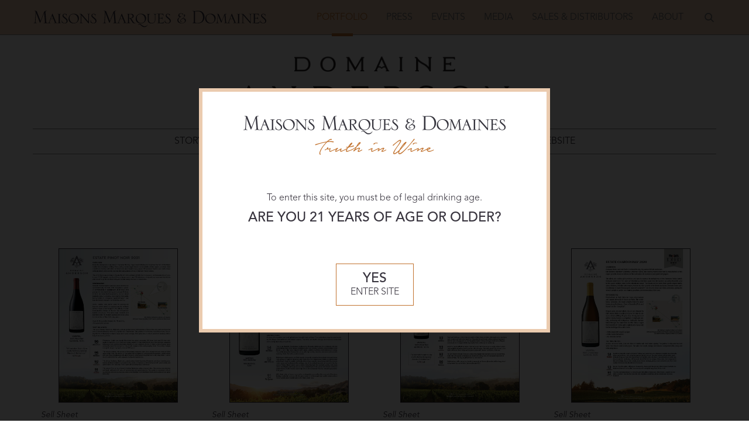

--- FILE ---
content_type: text/css
request_url: https://mmdusa.net/assets/css/mmd.min.css?v=1744305373
body_size: 27513
content:
*,:after,:before{box-sizing:border-box}html{font-family:sans-serif;-ms-text-size-adjust:100%;-webkit-text-size-adjust:100%}article,aside,details,figcaption,figure,footer,header,hgroup,main,menu,nav,section,summary{display:block}audio,canvas,progress,video{display:inline-block;vertical-align:baseline}audio:not([controls]){display:none;height:0}[hidden],template{display:none}a{background-color:transparent}a:active,a:hover{outline:0}abbr[title]{border-bottom:1px dotted}b,strong{font-weight:700}dfn{font-style:italic}h1{font-size:2em;margin:.67em 0}mark{color:#000;background:#ff0}small{font-size:80%}sub,sup{font-size:75%;line-height:0;position:relative;vertical-align:baseline}sup{top:-.5em}sub{bottom:-.25em}img{border:0}svg:not(:root){overflow:hidden}figure{margin:1em 40px}hr{box-sizing:content-box;height:0}pre{overflow:auto}code,kbd,pre,samp{font-family:monospace,monospace;font-size:1em}button,input,optgroup,select,textarea{font:inherit;margin:0;color:inherit}button{overflow:visible}button,select{text-transform:none}button,html input[type=button],input[type=reset],input[type=submit]{cursor:pointer;-webkit-appearance:button}button[disabled],html input[disabled]{cursor:default}button::-moz-focus-inner,input::-moz-focus-inner{padding:0;border:0}input{line-height:normal}input[type=checkbox],input[type=radio]{box-sizing:border-box;padding:0}input[type=number]::-webkit-inner-spin-button,input[type=number]::-webkit-outer-spin-button{height:auto}input[type=search]{box-sizing:content-box;-webkit-appearance:textfield}input[type=search]::-webkit-search-cancel-button,input[type=search]::-webkit-search-decoration{-webkit-appearance:none}fieldset{margin:0 2px;padding:.35em .625em .75em;border:1px solid silver}legend{padding:0;border:0}textarea{overflow:auto}optgroup{font-weight:700}table{border-spacing:0;border-collapse:collapse}td,th{padding:0}.sr-only,.vh,.visuallyhidden,body.distributors .withresults .inner h3,body.sales .offices h3{position:absolute;overflow:hidden;clip:rect(0 0 0 0);width:1px;height:1px;margin:-1px;padding:0;border:0}.focusable.sr-only:active,.focusable.sr-only:focus,.focusable.vh:active,.focusable.vh:focus,.focusable.visuallyhidden:active,.focusable.visuallyhidden:focus,body.distributors .withresults .inner h3.focusable:active,body.distributors .withresults .inner h3.focusable:focus,body.sales .offices h3.focusable:active,body.sales .offices h3.focusable:focus{position:static;overflow:visible;clip:auto;width:auto;height:auto;margin:0}.unhideforslide{position:relative!important;top:auto!important;left:auto!important}.pagination:after,.pagination:before,body.brand.press .presslist ul:after,body.brand.press .presslist ul:before,main .section.withimage:after,main .section.withimage:before{display:table;content:""}.pagination:after,body.brand.press .presslist ul:after,main .section.withimage:after{clear:both}.pagination,body.brand.press .presslist ul,main .section.withimage{*zoom:1}html{font-family:mobile}*+html,* html{font-family:large}.slick-slider{box-sizing:border-box;-webkit-user-select:none;-moz-user-select:none;-ms-user-select:none;user-select:none;-webkit-touch-callout:none;touch-action:pan-y;-webkit-tap-highlight-color:transparent}.slick-list,.slick-slider{position:relative;display:block}.slick-list{overflow:hidden;margin:0;padding:0}.slick-list:focus{outline:none}.slick-list.dragging{cursor:pointer;cursor:hand}.slick-slider .slick-list,.slick-slider .slick-track{transform:translateZ(0)}.slick-track{position:relative;top:0;left:0;display:block}.slick-track:after,.slick-track:before{display:table;content:""}.slick-track:after{clear:both}.slick-loading .slick-track{visibility:hidden}.slick-slide{display:none;float:left;height:100%;min-height:1px}[dir=rtl] .slick-slide{float:right}.slick-slide img{display:block}.slick-slide.slick-loading img{display:none}.slick-slide.dragging img{pointer-events:none}.slick-initialized .slick-slide{display:block}.slick-loading .slick-slide{visibility:hidden}.slick-vertical .slick-slide{display:block;height:auto;border:1px solid transparent}.slick-arrow.slick-hidden{display:none}.slick-loading .slick-list{background:#fff url(img/ajax-loader.gif) 50% no-repeat}.slick-next,.slick-prev{font-size:0;line-height:0;position:absolute;top:50%;display:block;width:20px;height:20px;padding:0;cursor:pointer;transform:translateY(-50%);border:none}.slick-next,.slick-next:focus,.slick-next:hover,.slick-prev,.slick-prev:focus,.slick-prev:hover{color:transparent;outline:none;background:transparent}.slick-next:focus:before,.slick-next:hover:before,.slick-prev:focus:before,.slick-prev:hover:before{opacity:1}.slick-next.slick-disabled:before,.slick-prev.slick-disabled:before{opacity:.6}.slick-next:before,.slick-prev:before{font-family:Avenir45Book,avenir,avenir next,helvetica,arial,sans-serif;font-size:20px;line-height:1;opacity:.75;color:#37333d;-webkit-font-smoothing:antialiased;-moz-osx-font-smoothing:grayscale}.slick-prev{left:-25px}[dir=rtl] .slick-prev{right:-25px;left:auto}.slick-prev:before{content:"←"}[dir=rtl] .slick-prev:before{content:"→"}.slick-next{right:-25px}[dir=rtl] .slick-next{right:auto;left:-25px}.slick-next:before{content:"→"}[dir=rtl] .slick-next:before{content:"←"}.slick-dotted.slick-slider{margin-bottom:30px}.slick-dots{position:absolute;bottom:-25px;display:block;width:100%;margin:0;padding:0;list-style:none;text-align:center}.slick-dots li{position:relative;display:inline-block;margin:0;padding:0}.slick-dots li,.slick-dots li button{width:16px;height:16px;cursor:pointer}.slick-dots li button{font-size:0;line-height:0;display:block;padding:5px;color:transparent;border:0;outline:none;background:transparent}.slick-dots li button:focus,.slick-dots li button:hover{outline:none}.slick-dots li button:focus:before,.slick-dots li button:hover:before{opacity:1}.slick-dots li button:before{font-family:Avenir45Book,avenir,avenir next,helvetica,arial,sans-serif;font-size:16px;line-height:16px;position:absolute;top:0;left:0;width:16px;height:16px;content:"■";text-align:center;opacity:.6;color:#fff;-webkit-font-smoothing:antialiased;-moz-osx-font-smoothing:grayscale}.slick-dots li.slick-active button:before{opacity:.75;color:#c1722f}

/*!
 * Pikaday
 * Copyright © 2014 David Bushell | BSD & MIT license | http://dbushell.com/
 */.pika-single{font-family:Avenir45Book,avenir,avenir next,helvetica,arial,sans-serif;position:relative;z-index:9999;display:block;color:#333;border:1px solid #ccc;border-bottom-color:#bbb;background:#fff}.pika-single.is-hidden{display:none}.pika-single.is-bound{position:absolute;box-shadow:0 5px 15px -5px rgba(0,0,0,.5)}.pika-single{*zoom:1}.pika-single:after,.pika-single:before{display:table;content:" "}.pika-single:after{clear:both}.pika-lendar{float:left;width:240px;margin:8px}.pika-title{position:relative;text-align:center}.pika-title select{position:absolute;z-index:9998;top:5px;left:0;margin:0;cursor:pointer;opacity:0;filter:alpha(opacity=0)}.pika-label{font-size:14px;font-weight:700;line-height:20px;position:relative;z-index:9999;display:inline-block;overflow:hidden;margin:0;padding:5px 3px;color:#333;background-color:#fff;*display:inline}.pika-next,.pika-prev{position:relative;display:block;overflow:hidden;width:20px;height:30px;padding:0;cursor:pointer;white-space:nowrap;text-indent:20px;opacity:.5;border:0;outline:none;background-color:transparent;background-repeat:no-repeat;background-position:50%;background-size:75% 75%;*position:absolute;*top:0}.pika-next:hover,.pika-prev:hover{opacity:1}.pika-next.is-disabled,.pika-prev.is-disabled{cursor:default;opacity:.2}.is-rtl .pika-next,.pika-prev{float:left;background-image:url("[data-uri]");*left:0}.is-rtl .pika-prev,.pika-next{float:right;background-image:url("[data-uri]");*right:0}.pika-select{display:inline-block;*display:inline}.pika-table{width:100%;border-spacing:0;border-collapse:collapse;border:0}.pika-table td,.pika-table th{width:14.2857142857%;padding:0}.pika-table th{font-size:12px;font-weight:700;line-height:25px;text-align:center;color:#999}.pika-table abbr{cursor:help;border-bottom:none}.pika-button{font-size:12px;line-height:15px;display:block;box-sizing:border-box;width:100%;margin:0;padding:5px;cursor:pointer;text-align:right;color:#666;border:0;outline:none;background:#f5f5f5}.is-today .pika-button{font-weight:700;color:#c1722f}.is-selected .pika-button{font-weight:700;color:#fff;border-radius:3px;background:#c1722f;box-shadow:inset 0 1px 3px #c1722f}.is-disabled .pika-button,.is-outside-current-month .pika-button{cursor:default;pointer-events:none;opacity:.3;color:#999}.pika-button:hover{color:#fff;border-radius:3px;background:#37333d;box-shadow:none}.pika-week{font-size:11px;color:#999}.is-inrange .pika-button{background:#d5e9f7}.is-startrange .pika-button{color:#fff;border-radius:3px;background:#6cb31d;box-shadow:none}.is-endrange .pika-button{color:#fff;border-radius:3px;background:#3af;box-shadow:none}.mfp-bg{z-index:1042;overflow:hidden;opacity:.8;background:#0b0b0b}.mfp-bg,.mfp-wrap{position:fixed;top:0;left:0;width:100%;height:100%}.mfp-wrap{z-index:1043;outline:none!important;-webkit-backface-visibility:hidden}.mfp-container{position:absolute;top:0;left:0;box-sizing:border-box;width:100%;height:100%;padding:0 8px;text-align:center}.mfp-container:before{display:inline-block;height:100%;content:"";vertical-align:middle}.mfp-align-top .mfp-container:before{display:none}.mfp-content{position:relative;z-index:1045;display:inline-block;margin:0 auto;text-align:left;vertical-align:middle}.mfp-ajax-holder .mfp-content,.mfp-inline-holder .mfp-content{width:100%;cursor:auto}.mfp-ajax-cur{cursor:progress}.mfp-zoom-out-cur,.mfp-zoom-out-cur .mfp-image-holder .mfp-close{cursor:zoom-out}.mfp-zoom{cursor:pointer;cursor:zoom-in}.mfp-auto-cursor .mfp-content{cursor:auto}.mfp-arrow,.mfp-close,.mfp-counter,.mfp-preloader{-webkit-user-select:none;-moz-user-select:none;-ms-user-select:none;user-select:none}.mfp-loading.mfp-figure{display:none}.mfp-hide{display:none!important}.mfp-preloader{position:absolute;z-index:1044;top:50%;right:8px;left:8px;width:auto;margin-top:-.8em;text-align:center;color:#ccc}.mfp-preloader a{color:#ccc}.mfp-preloader a:hover{color:#fff}.mfp-s-error .mfp-content,.mfp-s-ready .mfp-preloader{display:none}button.mfp-arrow,button.mfp-close{z-index:1046;display:block;overflow:visible;padding:0;cursor:pointer;border:0;outline:none;background:transparent;box-shadow:none;-webkit-appearance:none;touch-action:manipulation}button::-moz-focus-inner{padding:0;border:0}.mfp-close{font-family:Arial,Baskerville,monospace;font-size:28px;font-style:normal;line-height:44px;position:absolute;top:0;right:0;width:44px;height:44px;padding:0 0 18px 10px;text-align:center;text-decoration:none;opacity:.65;color:#fff}.mfp-close:focus,.mfp-close:hover{opacity:1}.mfp-close:active{top:1px}.mfp-close-btn-in .mfp-close{color:#333}.mfp-iframe-holder .mfp-close,.mfp-image-holder .mfp-close{right:-6px;width:100%;padding-right:6px;text-align:right;color:#fff}.mfp-counter{font-size:12px;line-height:18px;position:absolute;top:0;right:0;white-space:nowrap;color:#ccc}.mfp-arrow{position:absolute;top:50%;width:90px;height:110px;margin:0;margin-top:-55px;padding:0;opacity:.65;-webkit-tap-highlight-color:rgba(0,0,0,0)}.mfp-arrow:active{margin-top:-54px}.mfp-arrow:focus,.mfp-arrow:hover{opacity:1}.mfp-arrow:after,.mfp-arrow:before{position:absolute;top:0;left:0;display:block;width:0;height:0;margin-top:35px;margin-left:35px;content:"";border:medium inset transparent}.mfp-arrow:after{top:8px;border-top-width:13px;border-bottom-width:13px}.mfp-arrow:before{opacity:.7;border-top-width:21px;border-bottom-width:21px}.mfp-arrow-left{left:0}.mfp-arrow-left:after{margin-left:31px;border-right:17px solid #fff}.mfp-arrow-left:before{margin-left:25px;border-right:27px solid #3f3f3f}.mfp-arrow-right{right:0}.mfp-arrow-right:after{margin-left:39px;border-left:17px solid #fff}.mfp-arrow-right:before{border-left:27px solid #3f3f3f}.mfp-iframe-holder{padding-top:40px;padding-bottom:40px}.mfp-iframe-holder .mfp-content{line-height:0;width:100%;max-width:900px}.mfp-iframe-holder .mfp-close{top:-40px}.mfp-iframe-scaler{overflow:hidden;width:100%;height:0;padding-top:56.25%}.mfp-iframe-scaler iframe{position:absolute;top:0;left:0;display:block;width:100%;height:100%;background:#000;box-shadow:0 0 8px rgba(0,0,0,.6)}img.mfp-img{display:block;box-sizing:border-box;width:auto;max-width:100%;height:auto;margin:0 auto;padding:40px 0}.mfp-figure,img.mfp-img{line-height:0}.mfp-figure:after{position:absolute;z-index:-1;top:40px;right:0;bottom:40px;left:0;display:block;width:auto;height:auto;content:"";background:#444;box-shadow:0 0 8px rgba(0,0,0,.6)}.mfp-figure small{font-size:12px;line-height:14px;display:block;color:#bdbdbd}.mfp-figure figure{margin:0}.mfp-bottom-bar{position:absolute;top:100%;left:0;width:100%;margin-top:-36px;cursor:auto}.mfp-title{line-height:18px;padding-right:36px;text-align:left;word-wrap:break-word;color:#f3f3f3}.mfp-image-holder .mfp-content{max-width:100%}.mfp-gallery .mfp-image-holder .mfp-figure{cursor:pointer}.easy-autocomplete{position:relative}.easy-autocomplete a{display:block}.easy-autocomplete-container{position:absolute;z-index:2000;left:0;overflow-y:auto;width:100%;max-height:200px;margin:0;padding:0;box-shadow:0 5px 10px rgba(0,0,0,.2)}.easy-autocomplete-container ul{position:relative;top:-1px;display:none;margin:0;padding:0;border-top:1px dotted #ccc;background:none repeat scroll 0 0 #fff}.easy-autocomplete-container ul .eac-category,.easy-autocomplete-container ul li{font-size:13px;font-weight:400;display:block;border-width:0 1px;border-style:solid;border-color:#ccc;border-image:none;background:inherit}.easy-autocomplete-container ul .eac-category,.easy-autocomplete-container ul li div.eac-item{padding:4px 12px}.easy-autocomplete-container ul li i{font-size:11px;color:#999}.easy-autocomplete-container ul li.selected{cursor:pointer;color:#fff;background:none repeat scroll 0 0 #09c}.easy-autocomplete-container ul li.selected i{color:#fff}.easy-autocomplete-container ul li.selected div{font-weight:400}.easy-autocomplete-container ul li div{font-weight:400;display:block;word-break:break-all}.easy-autocomplete-container ul li b{font-weight:700}.easy-autocomplete-container ul .eac-category{font-style:italic;color:#aaa}.eac-description .eac-item span{font-size:.9em;font-style:italic;color:#aaa}.eac-icon-left .eac-item img{max-height:30px;margin-right:4px}.eac-icon-right .eac-item{position:relative;min-height:24px;margin-top:8px}.eac-icon-right .eac-item img{position:absolute;top:-8px;right:-4px;max-height:30px;margin-left:4px}div.easy-autocomplete,div.easy-autocomplete>input{width:100%!important}.easy-autocomplete.eac-square{font-family:Roboto,Helvetica Neue,Helvetica,Arial,sans-serif}.easy-autocomplete.eac-square input{font-family:inherit;font-size:18px;font-weight:300;font-style:italic;min-width:350px;margin:0;padding:12px 43px 12px 15px;color:#7f8c8d;border:1px solid #7f8c8d;border-radius:0}.easy-autocomplete.eac-square ul{top:0;border-color:#7f8c8d;border-top:0;box-shadow:none}.easy-autocomplete.eac-square ul .eac-category,.easy-autocomplete.eac-square ul li{font-family:inherit;font-size:16px;font-weight:300;padding:6px 12px;transition:all .4s ease 0s;border-color:#7f8c8d}.easy-autocomplete.eac-square ul .eac-category *,.easy-autocomplete.eac-square ul li *{font-weight:300}.easy-autocomplete.eac-square ul .eac-category.selected,.easy-autocomplete.eac-square ul li.selected{font-weight:300;background-color:#f1f1f1}.easy-autocomplete.eac-square ul .eac-category b,.easy-autocomplete.eac-square ul li b{font-weight:600}.easy-autocomplete.eac-round{font-family:Open Sans,Helvetica Neue,Helvetica,Arial,sans-serif}.easy-autocomplete.eac-round input{font-family:inherit;font-size:16px;font-weight:400;min-width:300px;margin:0;padding:10px;color:#888;border:2px solid #888;border-radius:10px}.easy-autocomplete.eac-round input:focus,.easy-autocomplete.eac-round input:hover{border-color:#3079ed}.easy-autocomplete.eac-round ul{top:20px;min-width:300px;border-width:0;border-color:#888;background:none;box-shadow:none}.easy-autocomplete.eac-round ul .eac-category,.easy-autocomplete.eac-round ul li{font-size:14px;padding:8px 12px;transition:all .4s ease 0s;border-width:0 2px;border-color:#3079ed;background:#fff}.easy-autocomplete.eac-round ul .eac-category.selected,.easy-autocomplete.eac-round ul li.selected{background-color:#d4e3fb}.easy-autocomplete.eac-round ul .eac-category:first-child,.easy-autocomplete.eac-round ul li:first-child{border-width:2px 2px 0;border-radius:10px 10px 0 0}.easy-autocomplete.eac-round ul .eac-category:last-child,.easy-autocomplete.eac-round ul li:last-child{border-width:0 2px 2px;border-radius:0 0 10px 10px}.easy-autocomplete.eac-round ul .eac-category b,.easy-autocomplete.eac-round ul li b{font-weight:700}.easy-autocomplete.eac-funky{font-family:Inconsolata,Helvetica Neue,Helvetica,Arial,sans-serif}.easy-autocomplete.eac-funky input{font-family:inherit;font-size:18px;min-width:240px;padding:12px;color:#ed076b;border:0;border-radius:0;background:#07ed89}.easy-autocomplete.eac-funky ul{border:0;background:transparent}.easy-autocomplete.eac-funky ul .eac-category,.easy-autocomplete.eac-funky ul li{font-size:18px;padding:4px 12px;transition:all .4s ease 0s;color:#ed076b;border:0;background:transparent}.easy-autocomplete.eac-funky ul .eac-category.selected,.easy-autocomplete.eac-funky ul li.selected{color:#8907ed}.easy-autocomplete.eac-solid input{font-size:13px;min-height:0;padding:6px 12px;color:#666;border-color:#ddd;box-shadow:inset 0 1px 2px rgba(0,0,0,.15)}.easy-autocomplete.eac-solid ul .eac-category,.easy-autocomplete.eac-solid ul li{transition:all .4s ease 0s}.easy-autocomplete.eac-solid ul .eac-category.selected,.easy-autocomplete.eac-solid ul li.selected{background-color:#f2f2f2}.easy-autocomplete.eac-plate{font-family:Open Sans,Helvetica Neue,Helvetica,Arial,sans-serif}.easy-autocomplete.eac-plate input{font-size:13px;padding:6px 12px}.easy-autocomplete.eac-plate ul{top:10px;border-width:0;border-radius:6px;background:#b5b5b5}.easy-autocomplete.eac-plate ul .eac-category,.easy-autocomplete.eac-plate ul li{font-size:12px;transition:all .4s ease 0s;color:#fafafa;background:#b5b5b5}.easy-autocomplete.eac-plate ul .eac-category b,.easy-autocomplete.eac-plate ul li b{color:#ffd464}.easy-autocomplete.eac-plate ul .eac-category.selected,.easy-autocomplete.eac-plate ul li.selected{background:#656565}.easy-autocomplete.eac-plate ul .eac-category:first-child,.easy-autocomplete.eac-plate ul li:first-child{border-radius:6px 6px 0 0}.easy-autocomplete.eac-plate ul .eac-category:last-child,.easy-autocomplete.eac-plate ul li:last-child{border-radius:0 0 6px 6px}.easy-autocomplete.eac-plate-dark{font-family:Open Sans,Helvetica Neue,Helvetica,Arial,sans-serif}.easy-autocomplete.eac-plate-dark input{font-size:13px;padding:6px 12px}.easy-autocomplete.eac-plate-dark ul{top:10px;border-width:0;border-radius:6px;background:#212121}.easy-autocomplete.eac-plate-dark ul .eac-category,.easy-autocomplete.eac-plate-dark ul li{font-size:12px;transition:all .4s ease 0s;color:#fafafa;background:#212121}.easy-autocomplete.eac-plate-dark ul .eac-category b,.easy-autocomplete.eac-plate-dark ul li b{color:#ffd464}.easy-autocomplete.eac-plate-dark ul .eac-category.selected,.easy-autocomplete.eac-plate-dark ul li.selected{background:#656565}.easy-autocomplete.eac-plate-dark ul .eac-category:first-child,.easy-autocomplete.eac-plate-dark ul li:first-child{border-radius:6px 6px 0 0}.easy-autocomplete.eac-plate-dark ul .eac-category:last-child,.easy-autocomplete.eac-plate-dark ul li:last-child{border-radius:0 0 6px 6px}body .at-expanding-share-button .at-expanding-share-button-toggle-bg>span{transition:none!important;background-image:url("data:image/svg+xml;charset=utf-8,%3Csvg xmlns='http://www.w3.org/2000/svg' viewBox='0 0 32 32'%3E%3Cpath d='M12.2 16v.2l6.8 3.4c.6-.5 1.3-.8 2.2-.8 1.9 0 3.4 1.5 3.4 3.4s-1.5 3.4-3.4 3.4-3.4-1.5-3.4-3.4V22L11 18.6c-.6.5-1.3.8-2.2.8-1.9 0-3.4-1.5-3.4-3.4s1.5-3.4 3.4-3.4c.8 0 1.6.3 2.2.8l6.8-3.4v-.2c0-1.8 1.5-3.4 3.4-3.4s3.4 1.5 3.4 3.4-1.5 3.4-3.4 3.4c-.8 0-1.6-.3-2.2-.8l-6.8 3.4v.2z' fill='%23fff'/%3E%3C/svg%3E")}body,html{text-rendering:auto}html{font-size:100%;overflow-x:hidden;overflow-y:scroll}body,html{width:100%;height:100%}body{font-family:Avenir45Book,avenir,avenir next,helvetica,arial,sans-serif;font-size:16px;font-size:1rem;font-weight:400;font-style:normal;font-stretch:normal;line-height:1.5;min-height:100vh;margin:0;margin-bottom:0;color:#37333d;background-color:#fff}dd,fieldset,figure,h1,h2,h3,h4,h5,h6,hgroup,hr,ol,p,pre,table,ul{margin:0}a,a:visited{color:#c1722f}a:hover,a:visited:hover{color:#ebcbaf}ul{list-style:square}main{background:#fff}main .brandhead,main .pagehead{width:100%;text-align:center;color:#fff;background-color:#29282a}main .brandhead h1,main .pagehead h1{font-family:ElectraRoman,Georgia,Times,Times New Roman,serif;font-size:25px;font-size:1.5625rem;font-weight:400;font-style:normal;font-stretch:normal;margin:0;padding-top:.4375em;padding-bottom:.5625em}main .brandhead h1 a,main .pagehead h1 a{text-decoration:none;color:#fff}main .brandhead h1 a:hover,main .pagehead h1 a:hover{color:#fff}main .section{width:100%;max-width:90em;padding:1em;text-align:center;background-color:#fff}main .section.devtest{max-width:90em;margin:0 auto}main .section.fullbleed{padding:0}main .section .inner{margin:0 auto;text-align:left}main .pagecontent{margin:0 auto;padding-bottom:3.125em}#page>header{width:100%;height:2.5em;border-bottom:1px solid #8c8e90;background-color:#fff}#page>header h1{position:absolute;overflow:hidden;clip:rect(0 0 0 0);width:1px;height:1px;margin:-1px;padding:0;border:0}#page>header h1.focusable:active,#page>header h1.focusable:focus{position:static;overflow:visible;clip:auto;width:auto;height:auto;margin:0}#page>header .logo{display:block;width:8.75em;height:.6529850746em;margin:.5em 1em 0 auto;text-decoration:none;background-size:contain}.home #wrapper{background-color:#ebcbaf}.home #page>header{background-color:#fff}#page>header .follow,.header-award,.home #page>header h2{position:absolute!important;top:-9999px!important;left:-9999px!important}#page>header .follow .follow--cta{width:100%;text-align:center;text-transform:uppercase}#page>header .follow .follow--list{display:flex;flex-direction:row;padding:0;list-style:none;gap:.75em;justify-content:center}#page>header .follow .follow--link{font-size:2em}#page>header .follow .follow--link:hover{color:#37333d}.mmd-tour-header{position:absolute!important;top:-9999px!important;left:-9999px!important}main .section.text{padding:1.5625em 1em 0}main .section.text .inner{max-width:56.25em}main .section.text h3{font-size:24px;font-size:1.5rem;text-align:center}main .section.text h4{font-size:20px;font-size:1.25rem;margin-top:25px;margin-top:1.5625rem}main .section.text h4:first-child{margin-top:0}main .section.text h5{font-size:16px;font-size:1rem;margin-top:1em}main .section.text h3+h4,main .section.text h3+h5,main .section.text h4+h5,main .section.text h5:first-child{margin-top:0}main .section.image{padding:1.5625em 1em 0}main .section.image .inner{max-width:56.25em}main .section.image figure{text-align:center}main .section.image figure img{margin:0 auto}main .section.image figcaption{text-align:left}main .section.withimage figure{text-align:center}.brand-sub main .section.slideshow{padding:1.5625em 1em 0}.brand-sub main .section.slideshow .inner{max-width:5.625em}main .section.slideshow figure{padding-bottom:6.25em;text-align:center}main .section.slideshow figure img{margin:0 auto}main .section.slideshow figcaption{line-height:1.2!important;position:absolute;bottom:0;height:6.25em;text-align:left}main .section.slideshow figcaption .slidecaption{font-size:14px;font-size:.875rem}main .pagecontent .section.image,main .pagecontent .section.text{padding-right:0;padding-left:0}main .section.imagegrid{padding:1.5625em 1em 0}main .section.imagegrid .inner{max-width:56.25em}main .section.imagegrid .gridimages{display:flex;flex-wrap:wrap;justify-content:center}main .section.imagegrid .gridimages figure{position:relative;display:flex;width:100%;max-width:11.25em;padding:1.5625em;justify-content:center;align-items:center}main .section.imagegrid .gridimages figure:before{float:left;padding-bottom:100%;content:""}main .section.imagegrid .gridimages figure:after{display:table;clear:both;content:""}main .section.imagegrid .gridimages figure img{flex:1}main .section.qa{padding-top:1.125em}.pagecontent dd,.pagecontent fieldset,.pagecontent figure,.pagecontent h1,.pagecontent h2,.pagecontent h3,.pagecontent h4,.pagecontent h5,.pagecontent h6,.pagecontent hgroup,.pagecontent hr,.pagecontent ol,.pagecontent p,.pagecontent pre,.pagecontent table,.pagecontent ul{margin-bottom:.625em}.pagecontent dd:last-child,.pagecontent fieldset:last-child,.pagecontent figure:last-child,.pagecontent h1:last-child,.pagecontent h2:last-child,.pagecontent h3:last-child,.pagecontent h4:last-child,.pagecontent h5:last-child,.pagecontent h6:last-child,.pagecontent hgroup:last-child,.pagecontent hr:last-child,.pagecontent ol:last-child,.pagecontent p:last-child,.pagecontent pre:last-child,.pagecontent table:last-child,.pagecontent ul:last-child{margin-bottom:0}.pagecontent h2,.pagecontent h3,.pagecontent h4,.pagecontent h5,.pagecontent h6{line-height:1.1}.pagecontent h3{font-family:ElectraRoman,Georgia,Times,Times New Roman,serif;font-style:normal;margin-top:0}.pagecontent h3,.pagecontent h3 em{font-weight:400;font-stretch:normal}.pagecontent h3 em{font-family:ElectraCursive,Georgia,Times,Times New Roman,serif;font-style:italic}.pagecontent h4{font-family:Avenir35Light,avenir,avenir next,helvetica,arial,sans-serif;font-style:normal}.pagecontent h4,.pagecontent h4 em{font-weight:400;font-stretch:normal}.pagecontent h4 em{font-family:Avenir35LightOblique,avenir,avenir next,helvetica,arial,sans-serif;font-style:oblique}.pagecontent h5{font-family:Avenir55Roman,avenir,avenir next,helvetica,arial,sans-serif;font-style:normal}.pagecontent h5,.pagecontent h5 em{font-weight:400;font-stretch:normal}.pagecontent h5 em{font-family:Avenir65MediumOblique,avenir,avenir next,helvetica,arial,sans-serif;font-style:oblique}.pagecontent ol,.pagecontent p,.pagecontent ul{font-family:Avenir35Light,avenir,avenir next,helvetica,arial,sans-serif;font-weight:400;font-style:normal;font-stretch:normal;margin-top:0}.pagecontent ol em,.pagecontent p em,.pagecontent ul em{font-family:Avenir35LightOblique,avenir,avenir next,helvetica,arial,sans-serif;font-weight:400;font-style:oblique;font-stretch:normal}.pagecontent ol em strong,.pagecontent p em strong,.pagecontent ul em strong{font-family:Avenir65MediumOblique,avenir,avenir next,helvetica,arial,sans-serif;font-weight:400;font-style:oblique;font-stretch:normal}.pagecontent ol strong,.pagecontent p strong,.pagecontent ul strong{font-family:Avenir55Roman,avenir,avenir next,helvetica,arial,sans-serif;font-weight:400;font-style:normal;font-stretch:normal}.pagecontent ol strong em,.pagecontent p strong em,.pagecontent ul strong em{font-family:Avenir65MediumOblique,avenir,avenir next,helvetica,arial,sans-serif;font-weight:400;font-style:oblique;font-stretch:normal}.pagecontent a,.pagecontent a:visited{color:#c1722f}.pagecontent a:hover,.pagecontent a:visited:hover{color:#8d4114}.icon{width:100%;height:100%}footer .icon,header .icon{fill:#37333d}figure{margin:0}figure img{display:block;max-width:100%}figure iframe{width:100%}.box iframe,.box img,figure iframe{max-width:100%}img[data-sizes=auto]{display:block;width:100%}.lazyload,.lazyloading{opacity:0}.lazyloaded{transition:opacity .5s;opacity:1}.no-js img.lazyload{display:none}.caption,figcaption{padding-top:.375em;color:#817e84}.caption:before,figcaption:before{content:"^ "}.js .menulink{display:none}.no-js .menulink{z-index:1000;float:left;margin-top:-1.5em;margin-left:1.25em}.slideout-menu .n-home a{display:block;width:13.5em;height:1.0074626866em;height:2.5em;margin:0 auto;padding:0!important;border:0!important;background-size:contain}.slideout-menu .n-home a svg{width:100%;height:100%;fill:#37333d}.selected>a{color:#c1722f!important}#panel{height:100vh}#wrapper{position:relative;min-height:100%}body:not(.home) #wrapper{display:grid;grid-template-rows:1fr -webkit-max-content;grid-template-rows:1fr max-content}footer{padding:1em 1em 3em;background:#ebcbaf}.js footer{width:100%}.copyright{font-size:14px;font-size:.875rem;margin:0 auto;padding:2em 0 .5em;text-align:center}.policies{display:flex;flex-direction:row;width:100%;padding-bottom:1em;padding-left:0;list-style:none;flex-wrap:wrap;gap:0 2em;justify-content:center;align-items:center}.policies li{font-size:14px;font-size:.875rem}.policies a{text-decoration:none;color:#37333d}.policies a:hover{color:#c1722f}.js .home main{padding-bottom:1em}.js .home footer{position:relative;bottom:auto;left:auto;width:100%;height:auto}.home .homecontent{margin-bottom:1.5em}.withfilter .pagecontent{padding:0}.withfilter .pagecontent .inner{display:flex;flex-direction:column}.withfilter .results{order:2}.withfilter .filters{order:1}.filters ul{padding-left:0;list-style:none}.filters a{text-decoration:none;color:#37333d!important}.filters a:hover{color:#c1722f!important}.filters fieldset.checkboxgroup input{position:absolute;left:-999em;visibility:hidden}.filters fieldset.checkboxgroup label{font-size:14px;font-size:.875rem;display:block;cursor:pointer}.filters fieldset.checkboxgroup input:checked+label,.filters fieldset.checkboxgroup label:hover{color:#c1722f}.filters fieldset.checkboxgroup input:disabled+label{cursor:default;color:#c8cacb!important}.filters fieldset.checkboxgroup li{font-size:14px;font-size:.875rem}.filters fieldset.checkboxgroup .instructions{color:#c8cacb}.filters .fieldwrap{display:flex;flex-direction:row;width:100%;margin-bottom:.25em;border:1px solid #c8cacb;background:#fff}.filters .fieldwrap label{font-size:14px;font-size:.875rem;width:5em;padding:.25em .5em .25em .7em;flex:0 1 auto}.filters .fieldwrap input{font-size:14px;font-size:.875rem;width:100%;border:0;box-shadow:none;flex:0 1 auto}.filters .expander,.filters .filtertoggle{margin-bottom:0}.filters .expander span,.filters .filtertoggle span{position:relative;display:inline-block}.filters .expander span:after,.filters .filtertoggle span:after{font-family:monospace;font-size:20px;font-size:1.25rem;position:absolute;display:inline-block;padding-right:.4em;padding-left:.4em;content:" +"}.filters .expanding{position:absolute!important;top:-9999px!important;left:-9999px!important}.filters .expanded .expander span:after{bottom:4px;bottom:.25rem;content:" ^";transform:rotate(180deg)}.filters .expanded .expanding{position:relative!important;top:auto!important;left:auto!important;padding-top:1em}.filters .filtertoggle.filtersopen span:after{bottom:4px;bottom:.25rem;content:" ^";transform:rotate(180deg)}.filters .collapsing{position:absolute!important;top:-9999px!important;left:-9999px!important}.filters.brandlist h3{font-family:Avenir65Medium,avenir,avenir next,helvetica,arial,sans-serif;font-size:16px;font-size:1rem;font-weight:400;font-style:normal;font-stretch:normal;margin-bottom:0;text-transform:uppercase;background:#eae8e8}.filters.brandlist li{line-height:1.2}.filters.brandlist .region{display:block}.filters.winefilter .filterwrap{background-color:#eae8e8}.filters.winefilter fieldset{margin-bottom:0;padding:1.25em 1em;border:0;border-bottom:1px solid #c8cacb}.filters.winefilter .keyword{padding:.75em 1em;background-color:#f7e9dd}.filters.winefilter .keyword input{box-sizing:border-box;width:100%;padding:.875em 2.125em .875em .625em;border:1px solid #c1722f;background-image:url(/assets/img/icons/search-keyword.svg);background-repeat:no-repeat;background-position:right .5em center;background-size:20px 20px}.filters.winefilter .filterhead{display:flex;flex-direction:row;width:100%;padding:0 1em 0 0;border-bottom:1px solid #c8cacb;justify-content:space-between}.filters.winefilter .filterhead h3{font-family:Avenir45Book,avenir,avenir next,helvetica,arial,sans-serif;font-size:16px;font-size:1rem;font-weight:400;font-style:normal;font-stretch:normal;line-height:2;margin:0;padding:.25em 0 .25em 1em;flex-grow:1}.filters.winefilter .filterhead button{font-size:16px;font-size:1rem;line-height:2;margin:0;padding:0 1em;color:#c1722f;border:0;background:transparent;flex-shrink:0}.filters.winefilter h4{font-size:16px;font-size:1rem;text-transform:uppercase}.filters.winefilter li{line-height:1.2}.filters.winefilter .submitwrap{width:100%;padding:1.25em 1em;text-align:center}.filters.winefilter .submitwrap button{width:100%;max-width:10em;margin:0 auto;padding:.75em;color:#c1722f;border:1px solid #c1722f;background:#fff}.filters.winefilter .submitwrap button:hover{color:#fff;background-color:#c1722f}.filters.reviewsfilter fieldset.date input{background-image:url(/assets/img/icons/calendar.svg);background-repeat:no-repeat;background-position:right .5em center;background-size:20px 20px}.filters.videofilter fieldset{border-bottom:0}.filters.videofilter fieldset h4{display:none}.filters.videofilter .filteroptions{padding-top:1.25em!important;border-bottom:1px solid #c8cacb}.filters.videofilter li.selected a{color:#c1722f!important}.filters .expandable{padding:0!important}.filters .expandable h4{margin-bottom:0;padding:.625em 1em}.filters .expandable .filteroptions{padding:0 1em 1.25em}.filters .expandable.range .filteroptions{padding-top:0;padding-bottom:1.25em}.filtersonly .filters .expandable h4{padding:1.25em 1em}.filtersonly .filters .filterhead h3{padding:1em}.filtersonly .filters.materialsfilter .brandnames ul,.filtersonly .filters.materialsfilter .materialtype ul,.filtersonly .filters.materialsfilter .winenames ul{columns:10.9375em;column-gap:1.5625em}.filtersonly .filters.materialsfilter fieldset h4{width:100%;text-align:center}.filtersonly .filters.materialsfilter .rangeboxes{columns:15em;column-gap:1.5625em}.filtersonly .filters.materialsfilter .rangeboxes .fieldwrap{width:auto}.withresults .filters .filterhead{justify-content:space-between}.withresults .filters .filterhead h3{color:#7f7e85}.js .results.init{display:none}.results.reviewslist,.results.winelist{width:100%;padding:1.25em 1em}.results.reviewslist .grid .wine,.results.winelist .grid .wine{display:flex;flex-direction:row;width:100%;margin:0;padding:1.25em 0;border-bottom:1px solid #c8cacb;justify-content:space-between}.results.reviewslist .grid a,.results.reviewslist .grid a:not(.actionlink):hover,.results.reviewslist .grid a:visited,.results.winelist .grid a,.results.winelist .grid a:not(.actionlink):hover,.results.winelist .grid a:visited{padding:0;background:#fff}.results.reviewslist .grid .basicinfo a:not(.actionlink):hover,.results.reviewslist .grid .basicinfo a:not(.actionlink):visited:hover,.results.winelist .grid .basicinfo a:not(.actionlink):hover,.results.winelist .grid .basicinfo a:not(.actionlink):visited:hover{background-color:transparent}.results.reviewslist .wineinfo,.results.winelist .wineinfo{width:65%;flex:0 1 auto;order:2}.results.reviewslist .wineinfo h3,.results.winelist .wineinfo h3{font-family:Avenir45Book,avenir,avenir next,helvetica,arial,sans-serif;font-weight:400;font-style:normal;font-stretch:normal;margin-bottom:18px;margin-bottom:1.125rem}.results.reviewslist .wineinfo h3 span,.results.winelist .wineinfo h3 span{display:block}.results.reviewslist .wineinfo .brand,.results.winelist .wineinfo .brand{font-size:14px;font-size:.875rem;padding-bottom:5px;padding-bottom:.3125rem;color:#817e84}.results.reviewslist .wineinfo .winename,.results.winelist .wineinfo .winename{font-family:Avenir65Medium,avenir,avenir next,helvetica,arial,sans-serif;font-size:18px;font-size:1.125rem;font-weight:400;font-style:normal;font-stretch:normal;padding-bottom:4px;padding-bottom:.25rem}.results.reviewslist .wineinfo .vintage,.results.winelist .wineinfo .vintage{font-size:16px;font-size:1rem}.results.reviewslist .wineinfo .location span,.results.winelist .wineinfo .location span{display:block}.results.reviewslist .wineinfo .region,.results.winelist .wineinfo .region{line-height:1.2}.results.reviewslist .wineinfo .appellation,.results.winelist .wineinfo .appellation{color:#5b575f}.results.reviewslist .wineinfo .review,.results.winelist .wineinfo .review{line-height:1.2;padding-top:12px;padding-top:.75rem}.results.reviewslist .wineinfo .review span,.results.winelist .wineinfo .review span{display:block}.results.reviewslist .wineinfo .reviewblurb,.results.winelist .wineinfo .reviewblurb{padding-bottom:4px;padding-bottom:.25rem;text-transform:uppercase;color:#c1722f}.results.reviewslist .wineinfo .publication,.results.winelist .wineinfo .publication{font-size:14px;font-size:.875rem;color:#817e84}.results.reviewslist .tasting,.results.winelist .tasting{position:absolute;left:-9999em;display:inline}.results.reviewslist .buttonlinks,.results.winelist .buttonlinks{font-size:14px;font-size:.875rem;display:flex;flex-direction:row;width:100%;margin-top:20px;margin-top:1.25rem;justify-content:space-between}.results.reviewslist .buttonlinks a,.results.reviewslist .buttonlinks a:not(.actionlink):hover,.results.reviewslist .buttonlinks a:visited,.results.winelist .buttonlinks a,.results.winelist .buttonlinks a:not(.actionlink):hover,.results.winelist .buttonlinks a:visited{display:block;width:100%;padding-top:6px!important;padding-top:.375rem!important;padding-bottom:6px!important;padding-bottom:.375rem!important;text-align:center;color:#c1722f;border:1px solid #c1722f}.results.reviewslist .buttonlinks a:hover,.results.reviewslist .buttonlinks a:not(.actionlink):hover:hover,.results.reviewslist .buttonlinks a:visited:hover,.results.winelist .buttonlinks a:hover,.results.winelist .buttonlinks a:not(.actionlink):hover:hover,.results.winelist .buttonlinks a:visited:hover{color:#fff;background-color:#c1722f}.results.reviewslist .buttonlinks .view,.results.winelist .buttonlinks .view{width:31%;flex:0 1 auto}.results.reviewslist .buttonlinks .view span,.results.winelist .buttonlinks .view span{display:none}.results.reviewslist .buttonlinks .materials,.results.winelist .buttonlinks .materials{width:62%;flex:0 1 auto}.results.reviewslist .vintagebottle,.results.winelist .vintagebottle{width:30%;flex:0 1 auto;order:1}.results.reviewslist .vintagebottle a,.results.winelist .vintagebottle a{position:relative}.results.reviewslist .vintagebottle figure,.results.winelist .vintagebottle figure{width:100%;height:15em;text-align:center}.results.reviewslist .vintagebottle img,.results.winelist .vintagebottle img{width:auto;height:100%;max-height:15em;margin:0 auto}.results.reviewslist .vintagebottle .status,.results.winelist .vintagebottle .status{margin-bottom:.625em;padding-top:.2em;padding-bottom:.2em;text-align:center}.results.reviewslist .vintagebottle .status p,.results.winelist .vintagebottle .status p{font-size:12px;font-size:.75rem;margin:0;color:#fff}.results.reviewslist .vintagebottle .status.pending,.results.winelist .vintagebottle .status.pending{background-color:#ca8857}.results.reviewslist .vintagebottle .status.draft,.results.winelist .vintagebottle .status.draft{letter-spacing:.1em;text-transform:uppercase;background-color:#8d4114}.results.reviewslist.reviewslist .location,.results.winelist.reviewslist .location{margin-bottom:18px;margin-bottom:1.125rem}.results.reviewslist.reviewslist .review,.results.winelist.reviewslist .review{padding-top:0}.results.reviewslist.reviewslist .review h4,.results.winelist.reviewslist .review h4{margin-bottom:18px;margin-bottom:1.125rem}.results.reviewslist.reviewslist .review h4 span,.results.winelist.reviewslist .review h4 span{margin-bottom:.125em}.results.reviewslist.reviewslist .review h4 .score,.results.winelist.reviewslist .review h4 .score{text-transform:uppercase;color:#c1722f}.results.reviewslist.reviewslist .review h4 .score span,.results.winelist.reviewslist .review h4 .score span{display:inline;margin-bottom:0}.results.reviewslist.reviewslist .review h4 .publication,.results.winelist.reviewslist .review h4 .publication{font-family:Avenir65Medium,avenir,avenir next,helvetica,arial,sans-serif;font-size:16px;font-size:1rem;font-weight:400;font-style:normal;font-stretch:normal;color:#37333d}.results.reviewslist.reviewslist .review .note,.results.winelist.reviewslist .review .note{font-size:14px;font-size:.875rem;line-height:1.5}.results.reviewslist.reviewslist .review .note p,.results.winelist.reviewslist .review .note p{margin-bottom:1em}.results.reviewslist.reviewslist .review .byline,.results.winelist.reviewslist .review .byline{font-size:14px;font-size:.875rem}.results.materiallist .item{display:block}.results.materiallist .item .itemwrap{display:flex;flex-direction:column}.results.materiallist .imagewrap{position:relative;float:left;width:100%;order:1}.results.materiallist .imagewrap:before{float:left;padding-bottom:100%;content:""}.results.materiallist .imagewrap:after{display:table;clear:both;content:""}.results.materiallist figure{position:absolute;top:0;width:100%;height:100%;margin-bottom:0;text-align:center}.results.materiallist figure img{position:absolute;top:0;right:0;bottom:0;left:0;width:auto;max-width:100%;height:auto;max-height:100%;margin:auto}.results.materiallist figure img.default{width:100%;height:100%}.results.materiallist figure img.border{border:1px solid #37333d}.results.materiallist .actions{position:absolute;top:0;right:0;bottom:0;left:0;display:flex;flex-direction:column;width:100%;height:100%;transition:opacity .25s ease-in-out;opacity:0;background-color:rgba(0,0,0,.8);justify-content:center;align-content:center}.results.materiallist .actions h5{font-size:14px;font-size:.875rem;font-weight:400;width:100%;text-align:center;color:#fff}.svg .results.materiallist .actions h5{text-indent:-9999em;background-image:url(/assets/img/icons/download-white.svg);background-repeat:no-repeat;background-position:50%;background-size:1.5em 1.5em}.results.materiallist .actions .actionlink{font-size:14px;font-size:.875rem;display:block;width:100%;text-align:center;text-decoration:none;color:#fff;border:none;background:none}.results.materiallist .actions .actionlink:hover{color:#c1722f}.results.materiallist .actions .view{margin-top:1em}.svg .results.materiallist .actions .view{text-indent:-9999em;background-image:url(/assets/img/icons/view-white.svg);background-repeat:no-repeat;background-position:50%;background-size:1.5em 1.5em}.svg .results.materiallist .actions .view:hover{background-image:url(/assets/img/icons/view-orange.svg);background-repeat:no-repeat;background-position:50%;background-size:1.5em 1.5em}.svg .results.materiallist .actions .download{text-indent:-9999em;background-image:url(/assets/img/icons/download-white.svg);background-repeat:no-repeat;background-position:50%;background-size:1.5em 1.5em}.svg .results.materiallist .actions .download:hover{background-image:url(/assets/img/icons/download-orange.svg);background-repeat:no-repeat;background-position:50%;background-size:1.5em 1.5em}.results.materiallist .itemwrap:hover .actions,.results.materiallist .itemwrap:hover .actions .actionlink,.results.materiallist .itemwrap:hover .actions h5{opacity:1}.results.materiallist .materialinfo{font-size:14px;font-size:.875rem;width:100%;padding-top:.75em;order:2}.results.materiallist .materialinfo .type{font-family:Avenir45BookOblique,avenir,avenir next,helvetica,arial,sans-serif;font-weight:400;font-style:oblique;font-stretch:normal;display:block;margin-bottom:.5em}.results.materiallist .materialinfo .brand,.results.materiallist .materialinfo .name{display:block}.results .searchhead{width:100%;padding:1em}.results .searchhead h3{font-family:Avenir45Book,avenir,avenir next,helvetica,arial,sans-serif;font-size:18px;font-size:1.125rem;font-weight:400;font-style:normal;font-stretch:normal;padding:.75em 0 0}.results .searchhead a{font-size:12px;font-size:.75rem;width:100%;max-width:7.5em;margin:0 auto;padding:.5em;text-align:center;text-decoration:none;color:#c1722f;border:1px solid #c1722f;background:#fff}.results .searchhead a:hover{color:#fff;background-color:#c1722f}main .grid{margin:0;padding:0;list-style:none}main .grid li{margin:0 0 1em}main .grid a:not(.actionlink),main .grid a:not(.actionlink):visited{display:block;padding:1.375em 1em 1em;text-decoration:none;color:#37333d;background-color:#eae8e8}main .grid a:not(.actionlink):hover,main .grid a:not(.actionlink):visited:hover{color:#37333d;background-color:#f7e9dd}.brand-wines main .brandcontent{padding-right:1em;padding-left:1em}.brand-wines main .grid figure{margin-top:1em}.brand-estates.brandcontent{padding-right:1em;padding-left:1em}.brand-estates .grid figure{margin-top:1em}.brand-estates .grid{padding:2.5em 0 0}.materials main .grid{width:100%}.materials main .grid .itemwrap{padding:1em;background-color:#fff}.materials main .grid .itemwrap:hover{cursor:default}.albumlist main .grid a,.album main .grid a,.videos main .grid a{padding:0}.pagination{font-size:14px;font-size:.875rem;clear:both;width:100%;margin-top:1.5em;text-align:center}.pagination a,.pagination a:visited,.pagination strong{line-height:1.55em;display:inline-block;height:1.75em;margin:0 .2em 1em;padding-top:.2em;text-align:center;text-decoration:none;color:#8c8e90}.pagination .p-current,.pagination .p-num{width:1.75em}.pagination .p-num{background:#eae8e8}.pagination .p-num:hover{color:#fff;background:#ebcbaf}.pagination .p-current{color:#fff;background:#c1722f}.pagination .p-first:hover,.pagination .p-last:hover,.pagination .p-next:hover,.pagination .p-prev:hover{color:#c1722f}.pagination .p-first,.pagination .p-last{display:none}.pageof{font-size:14px;font-size:.875rem;width:100%;margin-bottom:2em;text-align:center}.slideshow .slick-dotted.slick-slider,.slideshow figure,.slideshow picture{margin-bottom:0}.slideshow .slick-dots{bottom:7.5em;left:-999em}.homesplash .slick-dots{bottom:.625em;left:auto}.homecarousel .slick-next,.homecarousel .slick-prev{width:16px;height:100%}.homecarousel .slick-next:before,.homecarousel .slick-prev:before{font-size:16px}.homecarousel .slick-prev{left:-15px}.homecarousel .slick-next{right:-15px}#verify{position:fixed!important;z-index:9999;top:0!important;right:0!important;bottom:0!important;left:0!important;display:flex;width:100%;max-width:100%;height:100%;background:rgba(0,0,0,.85)}#verify .verifywrap{display:flex;flex-direction:column;width:100%;max-width:37.5em;margin:auto;padding:2.5em .9375em;text-align:center;border:6px solid #ebcbaf;background:#fff;justify-content:center}#verify .verifyhead{width:100%;max-width:28.125em;margin:0 auto;text-indent:-9999em;background-image:url(/assets/img/verify-logo-2x.png);background-repeat:no-repeat;background-position:50%;background-size:contain}#verify .verifyhead:before{float:left;padding-bottom:15.5555555556%;content:""}#verify .verifyhead:after{display:table;clear:both;content:""}#verify .verifycontent{font-family:Avenir35Light,avenir,avenir next,helvetica,arial,sans-serif;font-size:14px;font-size:.875rem;padding-top:2.5em;padding-bottom:.375em}#verify .verifycontent,#verify .verifyquestion{font-weight:400;font-style:normal;font-stretch:normal}#verify .verifyquestion{font-family:Avenir65Medium,avenir,avenir next,helvetica,arial,sans-serif;font-size:20px;font-size:1.25rem;text-transform:uppercase}#verify .verifyoptions{padding-top:2.5em}#verify .verifyoptions button{font-family:Avenir35Light,avenir,avenir next,helvetica,arial,sans-serif;font-size:14px;font-size:.875rem;font-weight:400;font-style:normal;font-stretch:normal;line-height:1.2;padding:.75em 1.5em;text-transform:uppercase;color:#37333d;border:1px solid #c1722f;background:#fff}#verify .verifyoptions button:hover{color:#fff;background:#c1722f}#verify .verifyoptions button strong{font-family:Avenir65Medium,avenir,avenir next,helvetica,arial,sans-serif;font-size:20px;font-size:1.25rem;font-weight:400;font-style:normal;font-stretch:normal;display:block}#adminlinks{position:absolute;top:-9999em}.csstransforms #adminlinks{transform:rotate(90deg)}.home .homesplash{overflow:hidden;width:100%;max-width:100%;padding:0}.home .homesplash .inner{overflow:hidden;width:100%;max-width:100em;margin:0 auto}.home .homesplash .homeslidewrap{overflow:hidden;width:100%;max-width:200em;margin:0 auto;padding:0}.home .homesplash picture{width:100%;max-width:100%;height:auto}.home .homesplash picture p{font-size:12px;font-size:.75rem;position:absolute;bottom:40px;width:100%;padding:0 40px;text-align:center;letter-spacing:.1em;text-transform:uppercase;color:#fff;text-shadow:0 0 5px #000}.home .homesplash img{display:block;max-width:100%;height:auto}.js .home .homesplash .homeslidewrap{visibility:hidden;transition:opacity 1s;opacity:0}.js .home .homesplash .homeslidewrap picture{display:none}.js .home .homesplash .homeslidewrap picture:first-child{display:block;visibility:hidden}.js .home .homesplash .homeslidewrap.slick-initialized{visibility:visible;opacity:1}.js .home .homesplash .homeslidewrap.slick-initialized picture{display:block;visibility:visible!important}.home .homecharacters{width:100%;max-width:100%;background-color:#eae8e8}.home .homecharacters .inner{max-width:90em;margin:0 auto}.home .homecharacters h2{font-family:ElectraRoman,Georgia,Times,Times New Roman,serif;font-size:24px;font-size:1.5rem;font-weight:400;font-style:normal;font-stretch:normal;line-height:1;position:relative;width:100%;margin:0 0 20px;margin:0 0 1.25rem;padding-bottom:10px;padding-bottom:.625rem;text-align:center}.home .homecharacters h2:after{position:absolute;right:0;bottom:0;left:0;display:block;width:26px;width:1.625rem;height:1px;margin-right:auto;margin-left:auto;content:"";background:#c1722f}.home .homecharacters .homecarousel{max-width:76.25em;margin:0 auto}.home .homecharacters .character{margin:0 .625em 1.25em;background-color:#f7e9dd;box-shadow:0 4px 10px #999}.home .homecharacters .character.charlink{position:relative}.home .homecharacters .characterinfo{display:flex;flex-direction:column;min-height:7.5em;padding:.25em;text-align:center;align-content:center;justify-content:center}.home .homecharacters .characterinfo a{text-decoration:none}.home .homecharacters .characterinfo a:before{position:absolute;z-index:1;content:"";cursor:pointer;inset:0}.home .homecharacters .name{font-family:ElectraRoman,Georgia,Times,Times New Roman,serif;font-size:22px;font-size:1.375rem;font-weight:400;font-style:normal;font-stretch:normal;line-height:1.2;color:#c1722f}.home .homecharacters .winery{color:#c1722f}.home .homecharacters .country{font-size:14px;font-size:.875rem;text-transform:uppercase;color:#817e84}.home .homecharacters figure{position:relative}.home .homefeatures{margin:0 auto;padding:1.625em}.home .homefeatures .inner{width:100%;margin:0 auto}.home .homefeatures .featureboxes{display:flex;flex-direction:column;width:100%;margin:0 auto}.home .homefeatures .feature{width:100%;text-align:center}.home .homefeatures .feature a,.home .homefeatures .feature a:visited{display:block;text-decoration:none;color:#37333d}.home .homefeatures .feature h3{font-family:Avenir45Book,avenir,avenir next,helvetica,arial,sans-serif;font-size:18px;font-size:1.125rem;font-weight:400;font-style:normal;font-stretch:normal;width:100%;padding-top:1em;padding-bottom:.25em;text-align:center;text-transform:uppercase}.home .homefeatures .feature figure{width:100%}.home .homefeatures .feature figure:before{float:left;padding-bottom:56%;content:""}.home .homefeatures .feature figure:after{display:table;clear:both;content:""}.home #page>header .logo:hover h2{color:#c1722f}.home #page>header h2{font-family:Notera,serif;font-size:48px;font-size:3rem;font-weight:400;font-style:normal;font-stretch:normal;line-height:1}.home .homecontent p{font-size:14px;font-size:.875rem;margin-bottom:.375em;color:#6d6e71}.home .homecontent button.more{font-size:10px;font-size:.625rem;line-height:1;position:relative;bottom:2px;bottom:.125rem;width:12px;width:.75rem;margin-left:4px;margin-left:.25rem;padding:2px 0 1px;padding:.125rem 0 .0625rem;color:#fff;border:0;background-color:#c1722f}.home .homecontent button.more:hover{background-color:#8d4114}main .results.brandlist figure{display:none}main .results.brandlist .region{display:block}main .estatelist a{line-height:1.2}main .estatelist figure{margin-bottom:2em}main .estatelist .region{font-size:14px;font-size:.875rem;display:block;color:#817e84}main .winegrid a{line-height:1.2;position:relative}main .winegrid .status{position:absolute;top:0;right:0;left:0;padding-top:.2em;padding-bottom:.2em;text-align:center}main .winegrid .status p{font-size:14px;font-size:.875rem;margin:0;color:#fff}main .winegrid .status.pending{background-color:#ca8857}main .winegrid .status.draft{letter-spacing:.1em;text-transform:uppercase;background-color:#8d4114}main .winegrid figure{width:100%;height:14.625em;text-align:center}main .winegrid figure img{width:auto;height:100%;max-height:14.625em;margin:0 auto}main .winegrid .wineinfo{padding-top:.6em}main .winegrid .brand{font-size:14px;font-size:.875rem;display:block;padding-bottom:.2em;color:#817e84}main .winegrid .review{display:block;padding-top:.6em;text-transform:uppercase;color:#c1722f}main .winegrid .publication{font-size:14px;font-size:.875rem}main .brandhead{position:relative}main .brandhead a{background-size:0 0}main .brandhead a img{position:absolute!important;top:-9999px!important;left:-9999px!important}main .brandnav ul{margin:0;padding:0;list-style:none}main .brandnav ul li{margin:0;padding:0;border-bottom:1px solid #c8cacb}main .brandnav ul a,main .brandnav ul button{display:block;width:100%;padding:.75em 1em;text-align:left;text-decoration:none;background-color:#fff;background-image:url(/assets/img/icons/caret-orange.svg);background-repeat:no-repeat;background-position:right 1em center;background-size:8px 8px}main .brandnav ul a:hover,main .brandnav ul button:hover{color:#c1722f}main .brandnav ul button{cursor:pointer;color:#c1722f;border:none;-webkit-appearance:none;-moz-appearance:none}main .brandnav ul ul li{border-top:1px solid #ebcbaf;border-bottom:0}main .brandnav ul ul a{padding-left:2em;text-transform:capitalize;background-color:hsla(28,62%,92%,.9)}main .brandcontent{padding-bottom:1.5625em}.brand-sub main .brandcontent{padding-right:1em;padding-left:1em}main .brandcontent h2{font-family:Notera,serif;font-size:44px;font-size:2.75rem;font-weight:400;font-style:normal;font-stretch:normal;line-height:1;position:relative;margin:.4em 0 0;padding-bottom:10px;padding-bottom:.625rem;text-align:center}main .brandcontent h2:after{position:absolute;right:0;bottom:0;left:0;display:block;width:26px;width:1.625rem;height:1px;margin-right:auto;margin-left:auto;content:"";background:#c1722f}main .pastvintages h2{margin:.4em 0}main .pastvintages p{padding-top:.8em;text-align:center}.brand-splash main .section.slideshow{padding-top:0;padding-right:0!important;padding-bottom:0;padding-left:0!important}.brand-splash main .section.slideshow .inner{max-width:75em}.brand-splash main .section.slideshow .splashslidewrap{width:100%}.brand-splash main .section.slideshow figcaption{width:100%;text-align:center}.brand-splash main .features{margin-top:.625em;padding:.625em 1em 2.5em;border-top:1px solid #c8cacb;border-bottom:1px solid #c8cacb}.brand-splash main .features .inner{max-width:75em}.brand-splash main .features .featureboxes{display:flex;flex-direction:column;width:100%}.brand-splash main .features .feature{width:100%}.brand-splash main .features .feature a,.brand-splash main .features .feature a:visited{display:block;text-decoration:none;color:#37333d}.brand-splash main .features .feature .featurewrap{display:flex;flex-direction:column}.brand-splash main .features .feature h3{font-family:Avenir45Book,avenir,avenir next,helvetica,arial,sans-serif;font-size:18px;font-size:1.125rem;font-weight:400;font-style:normal;font-stretch:normal;width:100%;padding-top:2em;padding-bottom:.25em;text-align:center;text-transform:uppercase}.brand-splash main .features .feature figure{width:100%}.brand-splash main .features .feature figure:before{float:left;padding-bottom:55.5555555556%;content:""}.brand-splash main .features .feature figure:after{display:table;clear:both;content:""}.brand-splash main .section.wines{margin-top:0;padding:.625em 1em 0}.brand-splash main .section.wines .inner{max-width:75em}main .section.wines .winecarousel figure{margin-top:1em}.brand-splash main .grid,.brand-wines main .grid{padding-top:2.5em}main .draftbar{position:relative;width:100%;margin:0;padding:.25em 0;letter-spacing:.1em;text-transform:uppercase;color:#fff;background:#8d4114}main .draftbar .edit{font-size:.7em;position:absolute;right:16px;right:1rem;display:inline-block;padding:.25em .5em;text-decoration:none;color:#8d4114;background:#fff}main .draftbar .edit:hover{background:#ebcbaf}.js main .brandnav ul ul.nav-dropdown{display:none}.brand.materials .presslist{padding:0}.brand.materials .materialgrid .item{display:block;margin-bottom:1em}.brand.materials .materialgrid .item .itemwrap{display:flex;flex-direction:column}.brand.materials .materialgrid .imagewrap{position:relative;float:left;width:100%;order:1}.brand.materials .materialgrid .imagewrap:before{float:left;padding-bottom:100%;content:""}.brand.materials .materialgrid .imagewrap:after{display:table;clear:both;content:""}.brand.materials .materialgrid figure{position:absolute;top:0;width:100%;height:100%;margin-bottom:0;text-align:center}.brand.materials .materialgrid figure img{position:absolute;top:0;right:0;bottom:0;left:0;width:auto;max-width:100%;height:auto;max-height:100%;margin:auto}.brand.materials .materialgrid figure img.default{width:100%;height:100%}.brand.materials .materialgrid figure img.border{border:1px solid #37333d}.brand.materials .materialgrid .actions{position:absolute;top:0;right:0;bottom:0;left:0;display:flex;flex-direction:column;width:100%;height:100%;transition:opacity .25s ease-in-out;opacity:0;background-color:rgba(0,0,0,.8);justify-content:center;align-content:center}.brand.materials .materialgrid .actions h5{font-size:14px;font-size:.875rem;font-weight:400;width:100%;text-align:center;color:#fff}.svg .brand.materials .materialgrid .actions h5{text-indent:-9999em;background-image:url(/assets/img/icons/download-white.svg);background-repeat:no-repeat;background-position:50%;background-size:1.5em 1.5em}.brand.materials .materialgrid .actions .actionlink{font-size:14px;font-size:.875rem;display:block;width:100%;text-align:center;text-decoration:none;color:#fff;border:none;background:none}.brand.materials .materialgrid .actions .actionlink:hover{color:#c1722f}.brand.materials .materialgrid .actions .view{margin-top:1em}.svg .brand.materials .materialgrid .actions .view{text-indent:-9999em;background-image:url(/assets/img/icons/view-white.svg);background-repeat:no-repeat;background-position:50%;background-size:1.5em 1.5em}.svg .brand.materials .materialgrid .actions .view:hover{background-image:url(/assets/img/icons/view-orange.svg);background-repeat:no-repeat;background-position:50%;background-size:1.5em 1.5em}.svg .brand.materials .materialgrid .actions .download{text-indent:-9999em;background-image:url(/assets/img/icons/download-white.svg);background-repeat:no-repeat;background-position:50%;background-size:1.5em 1.5em}.svg .brand.materials .materialgrid .actions .download:hover{background-image:url(/assets/img/icons/download-orange.svg);background-repeat:no-repeat;background-position:50%;background-size:1.5em 1.5em}.brand.materials .materialgrid .itemwrap{padding-bottom:1.25em}.brand.materials .materialgrid .itemwrap:hover .actions,.brand.materials .materialgrid .itemwrap:hover .actions .actionlink,.brand.materials .materialgrid .itemwrap:hover .actions h5{opacity:1}.brand.materials .materialgrid .materialinfo{font-size:14px;font-size:.875rem;width:100%;padding-top:.75em;order:2}.brand.materials .materialgrid .materialinfo .type{font-family:Avenir45BookOblique,avenir,avenir next,helvetica,arial,sans-serif;font-weight:400;font-style:oblique;font-stretch:normal;display:block}.brand.materials .materialgrid .materialinfo .brand,.brand.materials .materialgrid .materialinfo .name{display:block}#material-info{position:relative;background:#fff}body.individualwine .breadcrumbs{margin-bottom:1em;border-bottom:1px solid #8c8e90;background:#eae8e8}body.individualwine .breadcrumbs p{font-size:14px;font-size:.875rem;line-height:1.2!important}body.individualwine .breadcrumbs a{font-family:Avenir45Book,avenir,avenir next,helvetica,arial,sans-serif;font-weight:400;font-style:normal;font-stretch:normal;text-decoration:none;color:#37333d}body.individualwine .breadcrumbs a:hover{color:#c1722f}body.individualwine .breadcrumbs .crumbs{padding:.75em 16px;padding:.75em 1rem}body.individualwine .breadcrumbs .draftbar{padding:.5em 0}body.individualwine .breadcrumbs .draftbar p{text-align:center}body.individualwine .breadcrumbs .draftbar .edit{top:.7em;padding:.5em .75em .25em;color:#8d4114}body.individualwine .materials{margin-top:1.75em;margin-bottom:.75em}body.individualwine .materials a{display:inline-block;margin-bottom:.375em;padding:.625em 1.25em;text-decoration:none;border:1px solid #c1722f}body.individualwine .materials a:hover{color:#fff;background-color:#c1722f}body.individualwine .winecontent{padding-right:1em;padding-bottom:1.5625em;padding-left:1em}body.individualwine .winecontent h3{font-family:Avenir35Light,avenir,avenir next,helvetica,arial,sans-serif;font-weight:400;font-style:normal;font-stretch:normal}body.individualwine .wineinfo h2 .brand{font-family:Avenir45Book,avenir,avenir next,helvetica,arial,sans-serif;font-size:14px;font-size:.875rem;font-weight:400;font-style:normal;font-stretch:normal;display:block;margin-bottom:.25em;color:#817e84}body.individualwine .wineinfo h2 .wine{font-family:ElectraRoman,Georgia,Times,Times New Roman,serif;font-size:29px;font-size:1.8125rem;font-weight:400;font-style:normal;font-stretch:normal;display:block}body.individualwine .wineinfo .location{font-family:Avenir45Book,avenir,avenir next,helvetica,arial,sans-serif;font-size:16px;font-size:1rem;font-weight:400;font-style:normal;font-stretch:normal;margin-bottom:0}body.individualwine .wineinfo .vintage{margin-top:.25em}body.individualwine .wineinfo .vintage strong{display:inline-block;min-width:4.5em}body.individualwine .wineinfo .vintage .viewing{margin-right:1em}body.individualwine .wineinfo .vintage .sep{display:inline-block;padding-right:1.4em;padding-left:1.4em}body.individualwine .wineinfo .vintage button{font-size:75%;overflow:hidden;padding:.25em .5em;text-decoration:none;color:#c1722f;border:1px solid #c1722f;background-color:#fff}body.individualwine .wineinfo .vintage button span{position:relative;padding-right:1.3em}body.individualwine .wineinfo .vintage button span:after{font-family:monospace;font-size:16px;font-size:1rem;position:absolute;display:inline-block;padding-right:.4em;padding-left:.4em;content:" +"}body.individualwine .wineinfo .vintage button:hover{color:#fff;background-color:#c1722f}body.individualwine .wineinfo .vintage.expanded button{overflow:hidden}body.individualwine .wineinfo .vintage.expanded button span:after{font-size:20px;font-size:1.25rem;bottom:-2px;bottom:-.125rem;content:" ^";transform:rotate(180deg)}body.individualwine .wineinfo #othervintages .sep{display:inline-block;padding-right:.4em;padding-left:.4em}body.individualwine .wineinfo #othervintages.collapsed{position:absolute!important;top:-9999px!important;left:-9999px!important}body.individualwine .vintagebottle figure{text-align:center}body.individualwine .vintagebottle img{width:auto;max-height:15em;margin:0 auto}body.individualwine .vintageinfo{clear:both;width:100%;padding-top:1.5625em}body.individualwine .vintageinfo .scores ul{display:flex;flex-direction:row;margin-bottom:.75em;padding:0;list-style:none;flex-wrap:wrap;justify-content:flex-start}body.individualwine .vintageinfo .score_item{display:flex;flex-direction:row;margin-right:.75em;margin-bottom:.75em;cursor:pointer}body.individualwine .vintageinfo .score_item span{font-size:14px;font-size:.875rem;display:inline-block;min-width:3em;padding:.15em .4em .1em;text-align:center;border:1px solid #eae8e8}body.individualwine .vintageinfo .score_acronym{background-color:#eae8e8}body.individualwine .vintageinfo .reviews{margin-bottom:1em;padding:0;background-color:#eae8e8}body.individualwine .vintageinfo .reviews h3{font-size:18px;font-size:1.125rem;width:100%;margin:0;padding:.5em 16px;padding:.5em 1rem;color:#fff;background-color:#c1722f}body.individualwine .vintageinfo .reviews .reviewlist{display:flex;flex-direction:column;padding:0 0 1em}body.individualwine .vintageinfo .reviews .review{padding:.75em 0;border:1px solid transparent;border-top:1px solid #c8cacb}body.individualwine .vintageinfo .reviews .reviewlist>.review:first-child{border-top:0}body.individualwine .vintageinfo .reviews .review__meta,body.individualwine .vintageinfo .reviews .review__publication,body.individualwine .vintageinfo .reviews .review__score{margin-bottom:0}body.individualwine .vintageinfo .reviews .review__publication{font-family:Avenir65Medium,avenir,avenir next,helvetica,arial,sans-serif;font-weight:400;font-style:normal;font-stretch:normal}body.individualwine .vintageinfo .reviews .review__score{font-family:Avenir55Roman,avenir,avenir next,helvetica,arial,sans-serif;font-size:20px;font-size:1.25rem;font-weight:400;font-style:normal;font-stretch:normal;text-transform:uppercase;color:#c1722f}body.individualwine .vintageinfo .reviews .reviewtext{padding-top:.5em}body.individualwine .vintageinfo .reviews button span{position:relative;display:block}body.individualwine .vintageinfo .reviews .accordion,body.individualwine .vintageinfo .reviews .accordion h4{margin:0;padding:0}body.individualwine .vintageinfo .reviews .accordion:focus-visible,body.individualwine .vintageinfo .reviews .accordion:focus-within{border-color:transparent}body.individualwine .vintageinfo .reviews h4:not(.accordion-header){padding:1em 25px 0;padding:1em 1.5625rem 0}body.individualwine .vintageinfo .reviews .accordion-trigger{font-size:16px;font-size:1rem;font-weight:400;display:flex;width:100%;margin:0;padding:1em;text-align:left;color:#212121;border:none;outline:none;background:none;justify-content:space-between;align-items:center;outline:4px solid transparent}body.individualwine .vintageinfo .reviews button{border-style:none}body.individualwine .vintageinfo .reviews .accordion button::-moz-focus-inner{border:0}body.individualwine .vintageinfo .reviews .accordion-title{display:block;padding:.25em;pointer-events:none;border:2px solid transparent;outline:none}body.individualwine .vintageinfo .reviews .review:has(.accordion-trigger){border-color:transparent;border-top:1px solid #c8cacb}body.individualwine .vintageinfo .reviews .review:has(.accordion-trigger:focus-visible){border-color:#0759d5}body.individualwine .vintageinfo .reviews .accordion-icon{position:relative;top:-8px;top:-.5rem;width:8px;width:.5rem;height:8px;height:.5rem;transform:rotate(45deg);pointer-events:none;border:solid currentcolor;border-width:0 2px 2px 0}body.individualwine .vintageinfo .reviews .accordion-trigger[aria-expanded=true] .accordion-icon{transform:rotate(-135deg)}body.individualwine .vintageinfo .reviews .review__excerpt{margin:0;padding:1em 1.5em}body.individualwine .vintageinfo .reviews .review__excerpt.accordion-panel{padding:1em}body.individualwine .vintageinfo .reviews .accordion-panel[hidden]{display:none}body.individualwine .vintageinfo .reviews .review__header{display:flex;flex-direction:column;flex-grow:1}body.individualwine .vintageinfo .reviews .review__meta,body.individualwine .vintageinfo .reviews .review__publication,body.individualwine .vintageinfo .reviews .review__score{display:block}body.individualwine .vintageinfo .reviews button.viewmore{max-width:10em;margin:.5em auto 1em;padding:.375em 1.375em;color:#c1722f;border:1px solid #c1722f;background:#fff;align-self:center}body.individualwine .vintageinfo .reviews button.viewmore:hover{color:#fff;background-color:#c1722f}body.individualwine .vintageinfo .trigger{color:#c1722f}body.individualwine .vintageinfo .vintagenotes{padding-top:1em;padding-bottom:1em;border-bottom:1px solid #c8cacb}body.individualwine .vintageinfo .vintagenotes h3{font-size:22px;font-size:1.375rem}body.individualwine .vintageinfo .vintagenotes h4{font-size:20px;font-size:1.25rem}body.individualwine .vintageinfo .vintagenotes h5{font-size:18px;font-size:1.125rem}body.individualwine .vintageinfo .techinfo{padding-top:1em;padding-bottom:1em}body.individualwine .vintageinfo .techinfo p{margin-bottom:0}body.individualwine .vintageinfo .techinfo h3{font-size:22px;font-size:1.375rem}body.individualwine .expandablenote .trigger{margin-bottom:0}body.individualwine .expandablenote .trigger span{position:relative;display:inline-block}body.individualwine .expandablenote .trigger span:after{font-family:monospace;position:absolute;display:inline-block;padding-right:.4em;padding-left:.4em;content:" +"}body.individualwine .expandablenote .expanding{position:absolute!important;top:-9999px!important;left:-9999px!important}body.individualwine .expandablenote.expandednote .trigger span:after{bottom:8px;bottom:.5rem;content:" ^";transform:rotate(180deg)}body.individualwine .expandablenote.expandednote .expanding{position:relative!important;top:auto!important;left:auto!important;margin-top:.75em}body.individualwine .expandablenote.review .trigger span:after{background:red}body.individualwine .expandablenote.review .expanding{margin-top:0}body.individualwine .expandablereview .trigger{margin-bottom:0}body.individualwine .expandablereview .trigger span{position:relative;display:inline-block}body.individualwine .expandablereview .trigger span:after{font-family:monospace;font-size:16px;font-size:1rem;line-height:1.1;position:absolute;display:inline-block;margin-top:.6em;margin-left:.75em;padding-right:.2em;padding-left:.2em;content:"+";color:#eae8e8;background:#c1722f}body.individualwine .expandablereview .expanding{position:absolute!important;top:-9999px!important;left:-9999px!important;margin-top:0}body.individualwine .expandablereview.expandednote .trigger span:after{content:"-"}body.individualwine .expandablereview.expandednote .expanding{position:relative!important;top:auto!important;left:auto!important;margin-top:0}.js body.individualwine .partiallist .morereviews{position:absolute!important;top:-9999px!important;left:-9999px!important}.js body.individualwine .partiallist .morereviews.showmore{position:relative!important;top:auto!important;left:auto!important}body.individualwine #options{position:relative;display:block;width:auto;max-width:500px;margin:50px auto;padding:50px;background:#fff}body.individualwine #options a{display:block;padding:.625em 1.25em;text-align:center;text-decoration:none;border:1px solid #c1722f}body.individualwine #options a:first-child{margin-bottom:.5em}body.individualwine #options a:hover{color:#fff;background-color:#c1722f}:root{--padding-side:1em;--release-image:600px}.release--list{padding:0;list-style:none}.release--container{display:grid;width:100%;margin-bottom:3em;padding:0;grid-template-columns:1fr;grid-template-rows:auto;grid-template-areas:"a" "b";gap:.5em}.release--container:last-child{margin-bottom:1em}.release--image{display:flex;grid-area:a;justify-content:center}.release--image_link{display:block;overflow:hidden;max-width:var(--release-image);max-height:var(--release-image);aspect-ratio:1/1}.release--image_link img{max-width:100%;max-height:100%;object-fit:cover;object-position:center center}.release--info{display:flex;flex-direction:column;padding:var(--padding-side);text-align:center;text-wrap:balance;grid-area:b}.release--headline_link{text-decoration:none}.release--brand,.release--headline,.release--pub_and_date{font-size:clamp(var(--fluid-type-min,14px),16px + var(--fluid-type-target,3vw),var(--fluid-type-max,16px));font-size:clamp(var(--fluid-type-min,.875rem),1rem + var(--fluid-type-target,3vw),var(--fluid-type-max,1rem))}.release--headline{order:1;--fluid-type-min:24px;--fluid-type-min:1.5rem;--fluid-type-max:28px;--fluid-type-max:1.75rem}.pressnew .release--headline{margin-bottom:.375em}.withsummary .release--headline{margin-bottom:.375em;--fluid-type-max:32px;--fluid-type-max:2rem}.release--brand{color:#817e84;order:0}.release--pub_and_date{order:2}.pressnew .release--pub_and_date{margin-bottom:.75em}.release--summary{order:3}.release--cta{order:4}.release--publication{font-style:italic}.release--date{display:inline-block}.release--publication:after{display:inline-block;margin:0 .5em;content:"•";color:#c1722f}.pressnew:not(.withsummary) .release--summary{display:none}.pagecontent .release--summary{margin-bottom:1em}.release--cta{display:flex;flex-direction:row;justify-content:center;gap:.5em}.release--cta a{display:inline-block;padding:.625em 1.25em;text-decoration:none;border:1px solid #c1722f}.release--cta a:hover{color:#fff;background-color:#c1722f}body.brand.press .presslist{padding:0 1em}body.brand.press .presslist ul{padding:0;list-style:none}body.brand.press .presslist ul a{display:block;width:100%;padding:1.25em 0;text-decoration:none}body.brand.press .presslist ul a:hover{background-color:hsla(28,62%,92%,.5)}body.brand.press .presslist li{width:100%;border-bottom:1px solid #c8cacb}body.brand.press .presslist .brand,body.brand.press .presslist .date,body.brand.press .presslist .headline{display:block}body.brand.press .presslist .date{color:#37333d}body.brand.press .presslist .date .draft{position:relative;display:inline-block;margin-left:.5em;background:pink}body.brand.press .presslist .date .draft strong{font-size:.5em;font-style:normal!important;position:absolute;top:-1.5em;display:inline-block;padding:.15em .75em;letter-spacing:.1em;text-transform:uppercase;color:#fff;background:#c1722f}body.brand.press .presslist .brand{font-size:14px;font-size:.875rem;text-transform:uppercase;color:#817e84}body.brand.press .presslist .headline{font-size:18px;font-size:1.125rem;line-height:1.2}body.brand.press .pagination{padding-top:1.875em}body.brand.press .releasecontent{padding:0}body.brand.press .releasehead{max-width:56.25em;margin:0 auto;padding:1.5625em 1em 0;text-align:left}body.brand.press .releasehead .date{margin-bottom:0}body.brand.press .releasehead .brand{font-size:14px;font-size:.875rem;text-transform:uppercase;color:#817e84}body.brand.press .releasehead .brand a,body.brand.press .releasehead .brand a:visited{text-decoration:none;color:#817e84}body.brand.press .releasehead .brand a:hover,body.brand.press .releasehead .brand a:visited:hover{color:#c1722f}body.brand.press .releasehead h2{font-family:ElectraRoman,Georgia,Times,Times New Roman,serif;font-size:24px;font-size:1.5rem;font-weight:400;font-style:normal;font-stretch:normal}body.brand.press .releasehead .presslink a{display:inline-block;margin-bottom:.375em;padding:.625em 1.25em;text-decoration:none;color:#c1722f;border:1px solid #c1722f}body.brand.press .releasehead .presslink a:hover{color:#fff;background-color:#c1722f}body.brand.press .release{padding:0 1em}body.brand.press .draftbar{max-width:56.25em;margin:0 auto;padding-left:1em}:root{--event-image:300px;--event-gap:3em}.event--description,.event--link,.event--name,.event--place_and_time{font-size:clamp(var(--fluid-type-min,14px),16px + var(--fluid-type-target,3vw),var(--fluid-type-max,16px));font-size:clamp(var(--fluid-type-min,.875rem),1rem + var(--fluid-type-target,3vw),var(--fluid-type-max,1rem))}.event--place_and_time .sep{display:inline-block;margin:0;padding:0 .375em 0 .5em;color:#c1722f}.pagecontent .events--list{padding:var(--padding-side)}.pagecontent .events--list li{list-style:none}.pagecontent .events--list h3{text-align:left}main .section.text .events--list h3{line-height:1.1}main .section.text .events--list .event--name{font-size:clamp(var(--fluid-type-min,14px),16px + var(--fluid-type-target,3vw),var(--fluid-type-max,16px));font-size:clamp(var(--fluid-type-min,.875rem),1rem + var(--fluid-type-target,3vw),var(--fluid-type-max,1rem));margin-bottom:.375em;--fluid-type-min:24px;--fluid-type-min:1.5rem;--fluid-type-max:28px;--fluid-type-max:1.75rem}.events--list{gap:calc(var(--event-gap) + var(--padding-side))}.events--list,.events--list>li{display:flex;flex-direction:column}.events--list>li{text-align:center;text-wrap:balance;align-items:center}.events--list>li:not(.noeventimg){padding:.35em 0;gap:calc(var(--event-gap) * .75)}.event--image{display:flex;width:100%;min-width:var(--event-image);max-width:var(--event-image);height:auto;max-height:var(--event-image);order:1}.event--image img{object-fit:contain}.event--info{order:2}.event--links{padding:.25em 0 0;flex-wrap:wrap}.event--link,.event--links{display:flex;flex-direction:row;gap:.5em;justify-content:center}.event--link a{display:inline-block;padding:.625em 1.25em;text-decoration:none;border:1px solid #c1722f}.event--link a:hover{color:#fff;background-color:#c1722f}#material-info h2{font-family:ElectraRoman,Georgia,Times,Times New Roman,serif;font-size:30px;font-size:1.875rem;font-weight:400;font-style:normal;font-stretch:normal;line-height:1.2;padding-top:.5em}#material-info h3{padding-top:.5em}#material-info h3 span{display:block}#material-info h4{font-weight:400;padding-top:.75em}#material-info .brand{font-family:Avenir45Book,avenir,avenir next,helvetica,arial,sans-serif;font-size:16px;font-size:1rem;font-weight:400;font-style:normal;font-stretch:normal;display:block;margin-bottom:.5em;color:#7f7e85}#material-info .date,#material-info .type{display:block}#material-info .infowrap{padding-bottom:3em}#material-info .imagewrap figure img{width:auto;max-width:100%;height:auto;max-height:100%;margin:auto}#material-info .imagewrap figure img.default{width:100%;height:100%}#material-info .imagewrap figure img.border{border:1px solid #37333d}#material-info .actionlink{display:inline-block;min-width:10em;margin:.5em 1em .5em 0;padding:.75em 1.875em;text-align:center;text-decoration:none;color:#c1722f;border:1px solid #c1722f}#material-info .actionlink:hover{background-color:#f7e9dd}#material-info .actionlink:last-child{margin-right:0}.svg #material-info .actionlink span{display:inline-block;padding-right:2.25em;background-image:url(/assets/img/icons/download-orange.svg);background-repeat:no-repeat;background-position:100%;background-size:1.5em 1.5em}.withfilter #material-info{position:relative;width:auto;max-width:500px;margin:20px auto;padding:20px;background:#fff}.leadership main .section.withimage{padding-bottom:1.875em}.leadership main .section.withimage figure{margin-bottom:1em}.leadership main .section.withimage h3{font-size:24px;font-size:1.5rem;margin-bottom:.25em;text-align:left;color:#c1722f}.leadership main .section.withimage h4{font-family:ElectraCursive,Georgia,Times,Times New Roman,serif;font-size:16px;font-size:1rem;font-weight:400;font-style:italic;font-stretch:normal;color:#7f7e85}.portpdf #wrapper,.portpdf main{background-color:#eae8e8}.portpdf .pagecontent{max-width:100%;background-color:#fff}.portpdf .pagecontent .inner{padding-bottom:2em}.portpdf .pagecontent .downloadlinks{padding-left:0;list-style:none}.portpdf .pagecontent .downloadlinks a{display:block;margin-top:.5em;padding:.375em .75em;text-align:center;text-decoration:none;color:#c1722f;border:1px solid #c1722f;background:#fff}.portpdf .pagecontent .downloadlinks a:hover{color:#fff;background-color:#c1722f}.portpdf .featureimage{padding-top:2.8125em;background-color:#eae8e8}.portpdf .featureimage figure img{width:auto;max-height:34.375em;margin:0 auto}.brandpdfs .pagecontent .inner{padding-right:1em;padding-left:1em}.brandpdfs main .grid{width:100%}.brandpdfs main .grid .itemwrap{display:flex;flex-direction:column;background-color:#fff}.brandpdfs main .grid .itemwrap:hover{cursor:default}.brandpdfs main .grid .itemwrap .pdfinfo{order:2}.brandpdfs main .brand{font-family:Avenir45Book,avenir,avenir next,helvetica,arial,sans-serif;font-size:14px;font-size:.875rem;font-weight:400;font-style:normal;font-stretch:normal;display:block;margin-top:.75em;margin-bottom:1em;color:#7f7e85}.brandpdfs main .type{display:block}.brandpdfs main .infowrap{padding-bottom:3em}.brandpdfs main .imagewrap{position:relative}.brandpdfs main .imagewrap figure{width:100%;margin-bottom:0}.brandpdfs main .imagewrap figure img{width:100%;max-width:100%;height:auto;max-height:100%;margin:auto}.brandpdfs main .imagewrap figure img.default{width:100%;height:100%}.brandpdfs main .imagewrap figure img.border{border:1px solid #37333d}.brandpdfs main .downloadlink{height:100%}.brandpdfs main .actions{position:absolute;top:0;right:0;bottom:0;left:0;display:flex;flex-direction:column;width:100%;height:100%;transition:opacity .25s ease-in-out;opacity:0;background-color:rgba(0,0,0,.8);justify-content:center;align-content:center}.brandpdfs main .actions h5{font-size:14px;font-size:.875rem;font-weight:400;width:100%;text-align:center;color:#fff}.svg .brandpdfs main .actions h5{text-indent:-9999em;background-image:url(/assets/img/icons/download-white.svg);background-repeat:no-repeat;background-position:50%;background-size:3em 3em}.brandpdfs main .actions .actionlink{font-size:26px;font-size:1.625rem;display:block;width:100%;height:100%;text-align:center;text-decoration:none;color:#fff;border:none;background:none}.brandpdfs main .actions .actionlink:hover{color:#c1722f}.svg .brandpdfs main .actions .download{text-indent:-9999em;background-image:url(/assets/img/icons/download-white.svg);background-repeat:no-repeat;background-position:50%;background-size:1.5em 1.5em}.svg .brandpdfs main .actions .download:hover{background-image:url(/assets/img/icons/download-orange.svg);background-repeat:no-repeat;background-position:50%;background-size:1.5em 1.5em}.brandpdfs main .itemwrap:hover .actions,.brandpdfs main .itemwrap:hover .actions .actionlink,.brandpdfs main .itemwrap:hover .actions h5{opacity:1}.gallerylanding .pagecontent .inner{max-width:75em;padding-top:1em}.gallerylanding .pagecontent a{position:relative;display:block;margin-bottom:2em;transition:background-color .5s ease,color .5s ease;text-decoration:none;color:#fff;background-color:#37333d}.gallerylanding .pagecontent a:before{float:left;padding-bottom:29.1666666667%;content:""}.gallerylanding .pagecontent a:after{display:table;clear:both;content:""}.gallerylanding .pagecontent a:hover{color:#c1722f;background-color:#000}.gallerylanding .pagecontent a:hover figure:after{background:rgba(0,0,0,.75)}.gallerylanding .pagecontent .namewrap{position:absolute;top:0;right:0;bottom:0;left:0;display:flex;width:100%;height:100%;justify-content:center;align-items:center}.gallerylanding .pagecontent h2{font-family:ElectraRoman,Georgia,Times,Times New Roman,serif;font-size:24px;font-size:1.5rem;font-weight:400;font-style:normal;font-stretch:normal;z-index:100;width:100%;margin:auto;text-align:center}.gallerylanding .pagecontent figure{position:absolute;z-index:1;top:0;right:0;bottom:0;left:0;width:100%}.gallerylanding .pagecontent figure:after{position:absolute;z-index:10;top:0;right:0;bottom:0;left:0;display:block;content:"";transition:background .5s ease;background:rgba(0,0,0,.5)}.albumlist .pagecontent .inner{max-width:75em;margin:0 auto;padding-top:1em}.albumlist .album a{display:flex!important;flex-direction:column;width:100%;padding:0;border:0}.albumlist .album figure{margin-bottom:0;order:1}.albumlist .album .albuminfo{padding:1em 1em 1.5em;order:2}.albumlist .album .albuminfo h2{font-family:Avenir65Medium,avenir,avenir next,helvetica,arial,sans-serif;font-size:18px;font-size:1.125rem;font-weight:400;font-style:normal;font-stretch:normal}.albumlist .album .albuminfo .eventdate{font-size:14px;font-size:.875rem;color:#7f7e85}.album .pagecontent .inner{max-width:75em;margin:0 auto;padding-top:1em}.album .albumheader{position:relative;display:block;margin-bottom:1.875em;margin-bottom:2em;text-decoration:none;background-color:#37333d}.album .albumheader:before{float:left;padding-bottom:29.1666666667%;content:""}.album .albumheader:after{display:table;clear:both;content:""}.album .albumheader h1,.album .albumheader p{width:100%;margin:0;text-align:center;color:#fff}.album .albumheader h1{font-family:ElectraRoman,Georgia,Times,Times New Roman,serif;font-size:24px;font-size:1.5rem;font-weight:400;font-style:normal;font-stretch:normal;line-height:1.1}.album .albumheader p{font-size:14px;font-size:.875rem}.album .albumheader .albuminfo{position:absolute;z-index:100;top:0;right:0;bottom:0;left:0;display:flex;flex-direction:column;width:100%;height:100%;padding:1em;justify-content:center;align-items:center}.album .albumheader .infowrap{width:100%}.album .albumheader figure{position:absolute;z-index:1;top:0;right:0;bottom:0;left:0;width:100%;height:100%;object-fit:cover}.album .albumheader figure img{min-height:100%}.album .albumheader figure:after{position:absolute;z-index:10;top:0;right:0;bottom:0;left:0;display:block;content:"";transition:background .5s ease;background:rgba(0,0,0,.5)}.album .grid .photo a{width:100%;padding:0;border:0}.album .grid .photo figure{margin-bottom:0}.album .mfp-image-holder .mfp-content{max-width:90%}.album .mfp-bg{opacity:.95;background:#231f20}.album .mfp-arrow{position:absolute;top:50%;width:5%;height:2.5em;margin:0;margin-top:-1.25em;padding:0;opacity:.65;-webkit-tap-highlight-color:transparent}.album .mfp-arrow:active{margin-top:-1.25em}.album .mfp-arrow:focus,.album .mfp-arrow:hover{opacity:1}.album .mfp-arrow:after,.album .mfp-arrow:before{position:absolute;top:0;left:0;width:0;height:0;margin-top:35px;margin-left:0;content:"";color:#fff;border:0}.album .mfp-arrow:after{top:8px;border-top-width:0;border-bottom-width:0}.album .mfp-arrow:before{opacity:.7;border-top-width:0;border-bottom-width:0;background-color:red}.album .mfp-arrow-left{left:0;background-image:url(/assets/img/icons/caret-grey-light-left.svg);background-repeat:no-repeat;background-position:50%;background-size:24px 24px}.album .mfp-arrow-left:after,.album .mfp-arrow-left:before{margin-left:0;border-right:0}.album .mfp-arrow-right{right:0;background-image:url(/assets/img/icons/caret-grey-light-right.svg);background-repeat:no-repeat;background-position:50%;background-size:24px 24px}.album .mfp-arrow-right:after{margin-left:0;border-left:0}.album .mfp-arrow-right:before{border-left:0}.album .caption,.album figcaption{padding-top:0}.album .caption:before,.album figcaption:before{content:""}.album .mfp-title{font-size:14px;font-size:.875rem}.gallery--item_list{padding:1em}.gallery--item_list .gallery--item a{width:100%}.gallery--item_list .gallery--item figure{margin-bottom:0}.gallery--item_list .gallery--item .gallery--item_info{padding:1em 1em 1.5em}.gallery--item_list .gallery--item .gallery--item_info h3{font-family:Avenir65Medium,avenir,avenir next,helvetica,arial,sans-serif;font-size:18px;font-size:1.125rem;font-weight:400;font-style:normal;font-stretch:normal}.gallery--item_list .gallery--item_img{position:relative;width:100%;height:auto}.videolist .gallery--item_img:after{position:absolute;z-index:25;top:0;right:0;bottom:0;left:0;display:block;width:100%;height:100%;content:" ";background:url([data-uri]) 50% no-repeat}.videolist a:hover .gallery--item_img:after{background:url([data-uri]) 50% no-repeat}.podcastlist .gallery--item_info>p:first-of-type{margin-bottom:0}.videos.play .pagecontent .inner{max-width:56.25em;margin:0 auto;padding-top:1em}.videos.play .videowrap{position:relative;display:flex;flex-direction:column}.videos.play .backlink{display:flex;flex-direction:row;padding-bottom:.625em;order:1;justify-content:space-between;flex-wrap:wrap}.videos.play .backlink a{text-decoration:none;color:#37333d}.videos.play .backlink a:hover{color:#c1722f}.videos.play .backlink .nextlink{margin-left:1em}.videos.play .videoplayer{order:2}.videos.play .videoinfo{order:3}.videos.play .videoinfo h1{font-family:Avenir65Medium,avenir,avenir next,helvetica,arial,sans-serif;font-size:18px;font-size:1.125rem;font-weight:400;font-style:normal;font-stretch:normal;line-height:1.1;margin-top:1em}.videos.play .videoinfo .description{font-size:14px;font-size:.875rem;color:#7f7e85}body.contact .pagecontent blockquote{text-align:center}body.sales .pagecontent h3{font-family:Avenir35Light,avenir,avenir next,helvetica,arial,sans-serif;font-size:23px;font-size:1.4375rem;font-weight:400;font-style:normal;font-stretch:normal}body.sales .pagecontent h4{font-family:Avenir65Medium,avenir,avenir next,helvetica,arial,sans-serif;font-weight:400;font-style:normal;font-stretch:normal;margin-bottom:.2em}body.sales .pagecontent p{margin-bottom:0}body.sales .pagecontent a{text-decoration:none}body.sales .inner{max-width:56.25em}body.sales .inner>div{margin-bottom:2em;padding-bottom:2em;border-bottom:1px solid #8c8e90}body.sales .inner>div:last-child{border-bottom:0}body.sales .offices{padding-top:1.5625em}body.sales .offices h4{font-size:120%}body.sales .offices div{padding-bottom:1em}body.sales .offices div:last-child{padding-bottom:0}body.sales .salesregion{padding-bottom:1em}body.sales .salesregion:last-child{padding-bottom:0}body.sales .salesregion h4{font-size:120%}body.sales .teamset{margin-bottom:20px}body.sales .salesdirector,body.sales .teammember{display:flex;flex-direction:row;margin-top:10px;justify-content:flex-start;align-items:center}body.sales .salesdirector figure,body.sales .teammember figure{width:70px;height:70px;margin:0 10px 0 0;padding:0;border:0;border-image-width:0}body.sales .salesdirector img,body.sales .teammember img{border-radius:50%}body.sales .nameandtitle{margin:0;padding:0}body.sales .membername{display:block}body.sales .salesdirectors{padding-bottom:1em}body.sales .directorset{margin-bottom:20px}body.sales .directorset>p{width:100%}body.sales .salesdirector{display:flex;flex-direction:row;width:100%;margin-top:10px;justify-content:flex-start;align-items:center}body.sales .salesdirector figure{width:70px;height:70px;margin:0 10px 0 0;padding:0;border:0;border-image-width:0}body.sales .salesdirector img{visibility:visible;width:100%;opacity:1;border-radius:50%}body.distributors .withresults .inner{display:flex;flex-direction:column;max-width:56.25em}body.distributors .filters{padding-bottom:1em;order:1}body.distributors .results{order:2}body.distributors .statesection{margin-top:1em;padding-top:1em;border-top:1px solid #8c8e90}body.distributors .statesection:first-of-type{margin-top:0;border-top:0}body.distributors .statesection h4{text-transform:uppercase;color:#c1722f}body.distributors .statesection h5{font-size:16px;font-size:1rem;margin-bottom:.2em}body.distributors .statesection h5 a,body.distributors .statesection h5 a:visited{text-decoration:none;color:#37333d}body.distributors .statesection h5 a:hover,body.distributors .statesection h5 a:visited:hover{color:#c1722f}body.distributors .statesection p{margin-bottom:0}body.distributors .distributor{padding-bottom:1.5em}body.distributors .distributor:last-child{padding-bottom:1em}body.distributors .team strong{color:#7f7e85}body.distributors .team a{text-decoration:none}body.distributors .statewrap{margin-top:-3.5em;padding-top:3.5em}body.distributors .select2-container--default .select2-selection--single{border-color:#7f7e85;border-radius:0}body.distributors .select2-container--default .select2-selection--single .select2-selection__placeholder{font-family:Avenir65Medium,avenir,avenir next,helvetica,arial,sans-serif;font-size:14px;font-size:.875rem;font-weight:400;font-style:normal;font-stretch:normal;text-transform:uppercase;color:#37333d}body.distributors .select2-container .select2-selection--single .select2-selection__rendered{padding-left:10px}body.distributors .select2-dropdown{border-radius:0}body.distributors .select2-container :focus{outline:none}body.distributors .select2-container--default .select2-results__option--highlighted[aria-selected]{background-color:#c1722f}body.distributors .select2-results__option{font-size:14px;font-size:.875rem;padding:2px 10px}.careers main .section.image,.careers main .section.text{margin:0 auto}.careers main .pagecontent{padding-right:1em;padding-left:1em}.careers .openpositions h4{margin-bottom:0}.careers .openposition a{display:block;padding:1.5em 0;text-decoration:none;color:#37333d;border-bottom:1px solid #c8cacb}.careers .openposition h5{font-size:22px!important;font-size:1.375rem!important;color:#c1722f}.careers .openposition span{display:block}.position .section.text h1{font-family:Avenir45Book,avenir,avenir next,helvetica,arial,sans-serif;font-weight:400;font-style:normal;font-stretch:normal;line-height:1.1;margin-bottom:.3em!important;color:#c1722f}.position .section.text p span{display:block}.position .section.text h4{margin-top:1.5em}.position .backtolist{width:100%;padding-top:2em;text-align:center}.position .backtolist a{display:inline-block;margin:0 auto;padding:.75em 2em;text-decoration:none;border:1px solid #c1722f}.position .backtolist a:hover{color:#8d4114;border-color:#8d4114;background-color:#f7e9dd}.tour .brandhead{position:relative}.tour .logout{font-size:.75em;position:absolute;top:1em;right:1em;letter-spacing:.05em;text-transform:uppercase}.tour .logout a{text-decoration:none}.tourlogowrap{max-width:90em;padding-top:3.125em;text-align:center}.tourlogo{max-height:12.5em;margin:0 auto}#login_form{margin-top:4em}.loginwrap{max-width:600px;margin-right:auto;margin-left:auto;padding:2em;text-align:center;background-color:hsla(29,61%,92%,.55)}.loginwrap label{font-family:ElectraRoman,Georgia,Times,Times New Roman,serif;font-size:24px;font-size:1.5rem;font-weight:400;font-style:normal;font-stretch:normal;margin-top:0;margin-bottom:.2em;text-align:center}.passwordwrap{display:flex;flex-direction:row;flex-wrap:wrap;justify-content:space-between;align-items:center}.passwordwrap input[type=password]{min-width:11ch;padding:2ch;border:1px solid #000;flex:1}.passwordwrap input[type=submit]{width:10ch;padding:2ch;color:#fff;border:1px solid #000;background:#000}#ajaxauth_login_error_container ul{padding-top:1em;padding-left:0}#ajaxauth_login_error_container li{font-weight:700;list-style:none;color:#c1722f}body.search .pagecontent .inner{max-width:56.25em;padding-top:1em}body.search .pagecontent h2{font-family:ElectraRoman,Georgia,Times,Times New Roman,serif;font-size:24px;font-size:1.5rem;font-weight:400;font-style:normal;font-stretch:normal;text-align:center}body.search .pagecontent .pagination{margin-top:3em}body.search .pagecontent a{text-decoration:none}body.search .pagecontent form{text-align:center}body.search .pagecontent form label{position:absolute;overflow:hidden;clip:rect(0 0 0 0);width:1px;height:1px;margin:-1px;padding:0;border:0}body.search .pagecontent form label.focusable:active,body.search .pagecontent form label.focusable:focus{position:static;overflow:visible;clip:auto;width:auto;height:auto;margin:0}body.search .pagecontent form input{display:block;width:100%;max-width:37.5em;margin:0 auto;padding:.75em 1em;border:1px solid #c1722f}body.search .pagecontent form button{margin-top:1em;padding:.7em 1em .5em;letter-spacing:.1em;text-transform:uppercase;color:#c1722f;border:1px solid #c1722f;background-color:#fff}body.search .pagecontent form button:hover{color:#fff;background-color:#c1722f}body.search .pagecontent .searchresults{max-width:37.5em;margin:0 auto}body.search .pagecontent .searchresults p{margin-bottom:.25em}body.search .pagecontent .searchresults a{display:block;padding:.75em 1em;text-align:center;color:#37333d;background-color:#eae8e8}body.search .pagecontent .searchresults a:hover{color:#fff;background-color:#c1722f}.js body.search .pagecontent form button{position:absolute;overflow:hidden;clip:rect(0 0 0 0);width:1px;height:1px;margin:-1px;padding:0;border:0}.js body.search .pagecontent form button.focusable:active,.js body.search .pagecontent form button.focusable:focus{position:static;overflow:visible;clip:auto;width:auto;height:auto;margin:0}#search fieldset{margin:0;padding:0;border:0}.easy-autocomplete-container{z-index:10002;max-height:35vh;border-top:1px solid #c8cacb;background:linear-gradient(180deg,#fff 0,#f2f2f2)}.easy-autocomplete-container ul{top:0;background:transparent}.easy-autocomplete-container ul li{padding:.5em 1.15em}.easy-autocomplete-container ul li.selected{color:#37333d;background-color:#f7e9dd}.topnav .easy-autocomplete-container ul{z-index:10002;border:1px solid #c1722f;box-shadow:none}.topnav .easy-autocomplete-container ul li{border:0}.topnav .easy-autocomplete-container ul li a{color:#37333d}.topnav .easy-autocomplete-container ul li b{font-family:Avenir65Medium,avenir,avenir next,helvetica,arial,sans-serif;font-weight:400;font-style:normal;font-stretch:normal;color:#c1722f}.easy-autocomplete input{border-radius:0}body.sitemap .pagecontent{text-align:left}body.sitemap .pagecontent .inner{max-width:56.25em}body.sitemap .pagecontent h3{padding-top:1em}body.sitemap .pagecontent h3 a{display:block;text-decoration:none;color:#37333d}body.sitemap .pagecontent h3 a:hover{color:#c1722f}body.sitemap .pagecontent li a{display:block;text-decoration:none;color:#37333d}body.sitemap .pagecontent li a:hover{color:#c1722f}body.error404 .pagecontent{text-align:left}body.error404 .pagecontent .inner{max-width:56.25em}body.error404 .pagecontent h2{font-family:Notera,serif;font-size:44px;font-size:2.75rem;font-weight:400;font-style:normal;font-stretch:normal;line-height:1;position:relative;margin:.4em 0 0;padding-bottom:40px;padding-bottom:2.5rem;text-align:center}.drafts main h3{font-size:24px;font-size:1.5rem;text-align:left}.drafts .draftgrid{padding-bottom:1.875em;padding-left:0;list-style:none;text-align:left}.drafts .draftgrid li{padding-bottom:.5em}.drafts .actions{padding-left:.5em}.drafts .edit,.drafts .view{font-size:.5em;display:inline-block;margin-left:.5em;padding:.5em .75em .25em;text-decoration:none;letter-spacing:.1em;text-transform:uppercase;color:#fff;background:#c1722f}.drafts .edit:visited,.drafts .view:visited{color:#fff}.drafts .edit:hover,.drafts .view:hover{color:#c1722f;background:#ebcbaf}main .section h1,main .section h2{width:100%}main .section .widthtest{width:100%;background:red}main .section .demo{background:#ff0}@media \0 screen{html{font-family:large}}@media (min-width:1px) and (max-width:69.9375em){#panel{position:relative;z-index:3;height:100vh;padding-top:2.5em;background:#fff;box-shadow:10px 10px 20px 10px rgba(0,0,0,.5)}.fixed{position:fixed;z-index:4;transition:transform .3s ease;backface-visibility:hidden}.fixed-open{transform:translate3d(256px,0,0)}.toggle{position:relative;z-index:1000;float:left;width:1em;margin-top:-.65em;margin-left:1em}.togglelink{position:absolute;overflow:hidden;clip:rect(0 0 0 0);width:1px;height:1px;margin:-1px;padding:0;border:0}.togglelink.focusable:active,.togglelink.focusable:focus{position:static;overflow:visible;clip:auto;width:auto;height:auto;margin:0}.no-js .toggle{display:none}.toggle-button{position:absolute;z-index:104;top:0;display:block;box-sizing:content-box;width:1em;padding:0;padding:10px 0;transition:all .6s cubic-bezier(.19,1,.22,1);transform:translateZ(0);border:0;outline:0;background-color:transparent}.toggle-button:hover{cursor:pointer;background-color:transparent}.toggle-icon{position:relative;display:block}.toggle-icon,.toggle-icon:after,.toggle-icon:before{width:100%;height:2px;transition:all .6s cubic-bezier(.19,1,.22,1);background-color:#37333d}.toggle-icon:after,.toggle-icon:before{position:absolute;top:-5px;left:0;content:" "}.toggle-icon:after{top:5px}.toggle-button:hover .toggle-icon,.toggle-button:hover .toggle-icon:after,.toggle-button:hover .toggle-icon:before{background-color:#c1722f}.slideout-open .toggle-button:hover .toggle-icon,.slideout-open .toggle-icon{background-color:transparent}.slideout-open .toggle-icon:after,.slideout-open .toggle-icon:before{top:0}.slideout-open .toggle-icon:before{transform:rotate(45deg)}.slideout-open .toggle-icon:after{transform:rotate(-45deg)}.slideout-menu{position:fixed;z-index:2;top:0;right:0;bottom:0;left:0;display:none;overflow-y:auto;width:256px;-webkit-overflow-scrolling:touch}.slideout-panel{position:relative;z-index:3;background-color:#fff}.slideout-open,.slideout-open .slideout-panel,.slideout-open body{overflow:hidden}.overlay{transition-duration:.5s;transition-property:background-color;background-color:transparent}.slideout-open .overlay{position:absolute;z-index:100;top:0;left:0;width:100%;height:999999em;background-color:rgba(0,0,0,.5)}.slideout-open .slideout-menu{display:block;background-color:#fff}#navigation a,#navigation a:visited{display:block;text-decoration:none;color:#37333d;background:#fff}#navigation a:hover,#navigation a:visited:hover{color:#c1722f}.nav{line-height:1.1;margin:0;padding:0;list-style:none}.nav a{padding:.625em 1.25em .5em}.nav>li>a{font-family:Avenir55Roman,avenir,avenir next,helvetica,arial,sans-serif;font-weight:400;font-style:normal;font-stretch:normal;text-transform:uppercase}.nav li{border-top:1px solid #c8cacb}.nav ul{margin:0;padding:0;list-style:none}.nav ul li a{padding-left:2.5em}.slideout-menu #search{border-top:1px solid #c8cacb}.slideout-menu #search .searchlink,.slideout-menu #search label{position:absolute;overflow:hidden;clip:rect(0 0 0 0);width:1px;height:1px;margin:-1px;padding:0;border:0}.slideout-menu #search .searchlink.focusable:active,.slideout-menu #search .searchlink.focusable:focus,.slideout-menu #search label.focusable:active,.slideout-menu #search label.focusable:focus{position:static;overflow:visible;clip:auto;width:auto;height:auto;margin:0}.slideout-menu #search input{width:100%;padding:.625em 1.25em .5em 2.5em;border:0;background-image:url(/assets/img/icons/search-mobilenav.svg);background-repeat:no-repeat;background-position:1.25em;background-size:16px 16px}.slideout-menu #search input:focus{outline:none}}@media (min-width:15em){#page>header .logo{width:11.25em;height:.8395522388em;background-size:contain}.toggle{margin-top:-.85em!important}}@media (min-width:19em){html{font-family:mobile-small}main .section{padding:1.25em}#page>header .logo{width:13.75em;height:1.026119403em;margin-top:.6em;margin-right:auto;background-size:contain}.toggle{margin-top:-1.1em!important;margin-left:1.25em!important}.results .searchhead{float:left}.results .searchhead h3{float:left;padding-top:.5625em}.results .searchhead a{font-size:.875rem;float:right;max-width:8.75em;padding:.625em}.brand-estates .grid{display:flex;width:100%;list-style:none;flex-wrap:wrap}.brand-estates .grid li{display:flex;width:48%;margin-right:4%;margin-bottom:1em}.brand-estates .grid li:nth-child(2n+2){margin-right:0}.brand-estates .grid a,.brand-estates .grid a:visited{display:block;width:100%;padding:1em;padding-top:2em;text-decoration:none;color:#37333d;border:.375em solid #eae8e8;background:#eae8e8}.brand-estates .grid a:hover,.brand-estates .grid a:visited:hover{color:#37333d;border-color:#ca8857;background-color:#f7e9dd}.home .homecharacters h2{font-size:2.25rem}main .estatelist figure{display:flex;width:100%;height:11em;text-align:center;align-items:center;justify-content:center}main .estatelist figure img{flex:1}}@media (min-width:31.25em){html{font-family:mobile-medium}main .section.withimage .textwithimagewrap{display:flex;flex-direction:row;flex-wrap:wrap}main .section.withimage .textwithimagewrap figure{margin-right:2em;flex:1}main .section.withimage .textwithimagewrap figure img{margin:.375em auto 0}main .section.withimage .textwithimagewrap figcaption{text-align:left}main .section.withimage .textwithimagewrap .textwrap{flex:3}main .section.withimage.imageright figure{margin-right:0;margin-left:2em;order:2}main .section.slideshow figure{padding-bottom:4.375em}main .section.slideshow figcaption{height:4.375em}.results .searchhead{padding-right:2em;padding-left:2em}.results .searchhead h3{font-size:1.4375rem;padding-top:.4375em}.results .searchhead a{font-size:1rem;max-width:10em;padding:.75em}.brand-wines main .grid{display:flex;width:100%;margin:2em 0 0;padding:0;list-style:none;flex-wrap:wrap}.brand-wines main .grid li{display:flex;width:32%;margin-right:2%;margin-bottom:1em}.brand-wines main .grid li:nth-child(3n+3){margin-right:0}.brand-wines main .grid a,.brand-wines main .grid a:visited{display:block;width:100%;padding:1em;padding-top:2em;text-decoration:none;color:#37333d;border:.375em solid #eae8e8;background:#eae8e8}.brand-wines main .grid a:hover,.brand-wines main .grid a:visited:hover{color:#37333d;border-color:#ca8857;background-color:#f7e9dd}.brand-estates .grid{display:flex;width:100%;list-style:none;flex-wrap:wrap}.brand-estates .grid li{display:flex;width:32%;margin-right:2%;margin-bottom:1em}.brand-estates .grid a,.brand-estates .grid a:visited{display:block;width:100%;padding:1em;padding-top:2em;text-decoration:none;color:#37333d;border:.375em solid #eae8e8;background:#eae8e8}.brand-estates .grid a:hover,.brand-estates .grid a:visited:hover{color:#37333d;border-color:#ca8857;background-color:#f7e9dd}.brand-estates .grid li:nth-child(2n+2){margin-right:2%}.brand-estates .grid li:nth-child(3n+3){margin-right:0}.materials main .grid{display:flex;width:100%;padding:1em;flex-wrap:wrap}.materials main .grid li{display:flex;width:50%;margin-right:0;border-bottom:1px solid #c8cacb}.materials main .grid .itemwrap{width:100%;padding:.5em;text-decoration:none;color:#37333d;border:.375em solid #fff;background-color:#fff}.albumlist main .grid{display:flex;width:100%;flex-wrap:wrap}.albumlist main .grid li{display:flex;width:48.5%;margin-right:3%;margin-bottom:1.5em}.albumlist main .grid li:nth-child(2n+2){margin-right:0}.album main .grid{display:flex;width:100%;flex-wrap:wrap}.album main .grid li{width:49%;margin-right:2%;margin-bottom:.75em}.album main .grid li:nth-child(2n+2){margin-right:0}.videos main .grid{display:flex;width:100%;flex-wrap:wrap}.videos main .grid li{display:flex;width:48.5%;margin-right:3%;margin-bottom:1.5em}.videos main .grid li:nth-child(2n+2){margin-right:0}.slideshow .slick-dots{bottom:5.625em}.homesplash .slick-dots{bottom:.625em}#verify{padding:3.75em 1.25em}#verify .verifycontent{font-size:1rem;padding-top:3.75em;padding-bottom:.375em}#verify .verifyquestion{font-size:1.4375rem}#verify .verifyoptions{padding-top:3.75em}#verify .verifyoptions button{font-size:1rem}#verify .verifyoptions button strong{font-size:1.4375rem}main .estatelist figure{height:12.5625em}main .winegrid .status{top:-.375em;right:-.375em;left:-.375em}main .winegrid .appellation,main .winegrid .region{position:absolute!important;top:-9999px!important;left:-9999px!important}main .section.wines .winecarousel{display:flex;flex-direction:row;width:90%;margin:0 auto}main .section.wines .winecarousel li{display:flex;flex-direction:column;margin:0 .625em 1.25em;flex:1}main .section.wines .winecarousel li a,main .section.wines .winecarousel li a:visited{min-height:28.125em;border:.375em solid #eae8e8}main .section.wines .winecarousel li a:hover,main .section.wines .winecarousel li a:visited:hover{color:#37333d;border-color:#ca8857;background-color:#f7e9dd}main .section.wines .winecarousel:not(.showfull){display:flex;flex-direction:row;width:100%;margin:0 auto;justify-content:center;flex-wrap:wrap}main .section.wines .winecarousel:not(.showfull) li{min-width:15em;max-width:16.375em}.leadership main .section.withimage h3{font-size:1.875rem}.leadership main .section.withimage h4{font-size:1.125rem}.portpdf .pagecontent .downloadlinks{display:flex;flex-direction:row;justify-content:space-between}.portpdf .pagecontent .downloadlinks li{width:48%;margin:0 auto}.brandpdfs .pagecontent .inner{padding:1em 1em 0}.brandpdfs .pdflist .inner{padding:0 1em 2.8125em}.brandpdfs main .grid{display:flex;width:100%;flex-wrap:wrap}.brandpdfs main .grid li{display:flex;width:50%;margin-right:0;border-bottom:1px solid #c8cacb}.brandpdfs main .grid .itemwrap{width:100%;padding:1em;text-decoration:none;color:#37333d;background-color:#fff}.gallerylanding .pagecontent h2{font-size:1.875rem}body.distributors .menuwrap{max-width:11.25em}.careers .openposition span,.position .section.text p span{display:inline-block;min-width:14.375em;padding-right:1.25em}body.search .pagecontent h2{font-size:1.875rem}}@media (min-width:31.25em) and (min-width:31.25em){main .section.withimage .textwithinlineimage{float:left}main .section.withimage .textwithinlineimage figure{width:36%;max-width:20.625em;padding-top:.4375em}main .section.withimage .textwithinlineimage.odd figure{float:left;padding-right:1.875em}main .section.withimage .textwithinlineimage.even figure{float:right;padding-left:1.875em}}@media (min-width:50em){html{font-family:medium}main .section{padding-top:1.5625em;padding-bottom:1.5625em}main .section.wide,main .section .wide{padding-right:8.3333333333%;padding-left:8.3333333333%}main .section.midwidth,main .section .midwidth{padding-right:13.333333333%;padding-left:13.333333333%}main .section.narrow,main .section .narrow{padding-right:22.222222222%;padding-left:22.222222222%}#page>header{height:3.125em}#page>header .logo{width:18.75em;height:1.3992537313em;margin-top:.75em;background-size:contain}.domaines-ott-winestar{top:33px!important;left:10px!important;display:block;width:204px;height:100px;text-decoration:none;text-indent:-9999em;background:url(/assets/img/2022_wsawinner_logo_black.png) 50% no-repeat;background-size:contain}main .section.text{padding-top:2.8125em;padding-right:0!important;padding-left:0!important}main .section.text h3{font-size:2.5rem}main .section.text h4{font-size:1.5rem;margin-top:2.8125rem}main .section.text h4:first-child{margin-top:0}main .section.text h5{font-size:1.125rem}.brand-sub main .section.slideshow,main .section.image{padding-right:0!important;padding-left:0!important}main .section.slideshow figure{padding-bottom:3.125em}main .section.slideshow figcaption{line-height:1.5!important;height:3.125em}main .section.slideshow figcaption .slidecaption{font-size:1rem}main .section.imagegrid{padding-top:2.8125em}main .section.imagegrid,main .section.qa{padding-right:0!important;padding-left:0!important}main .section.qa{padding-top:1.875em}.slideout-menu .n-home a{height:3.125em}#panel{padding-top:3.125em!important}.toggle{margin-top:-1.3em!important}.slideout-open .overlay{top:3.125em}.withfilter .pagecontent{padding-top:3.375em;padding-bottom:3.375em}.withfilter .pagecontent .inner{flex-direction:row;max-width:75em;padding-right:1em;padding-left:1em;x-justify-content:space-around;x-align-items:stretch}.withfilter .filters{width:14.375em;margin-right:1.25em;flex:0 0 14.375em}.withfilter .results{flex:1}.withfilter .filtersonly .inner{display:block}.withfilter .filtersonly .filters{width:auto;max-width:46.25em;margin-right:auto;margin-left:auto;flex:1}.filters .filterwrap{background:#eae8e8}.filters .filtertoggle span:after{display:none}.filters .collapsing{position:relative!important;top:auto!important;left:auto!important}.filters.brandlist .filterwrap{padding:2.5em 1.875em}.filters.brandlist h4{font-size:.875rem;margin-bottom:1.5rem;color:#817e84}.filters.brandlist li{font-size:.875rem}.filters.brandlist .region{display:none}.filters.winefilter .filterhead,.filters.winefilter .filterhead h3{padding:0}.filters.winefilter .filterwrap{padding:1.25em}.filters.winefilter fieldset{padding:1.25em .625em}.filters.winefilter .keyword{padding:0;border-bottom:0;background-color:transparent}.filters.winefilter .filterhead{padding:1.25em .625em;justify-content:space-between}.filters.winefilter .filterhead h3{flex:0 1 auto}.filters.winefilter .filterhead button{padding:0 0 0 1em;flex:0 1 auto}.filters.winefilter .submitwrap{padding:1.25em 0 0}.filters.winefilter .submitwrap button{max-width:100%}.filters.reviewsfilter fieldset.range{padding-right:0;padding-left:0}.filters.reviewsfilter fieldset.range h4{padding-right:.625em;padding-left:.625em}.filters.materialsfilter fieldset.range{padding-right:0;padding-left:0}.filters.materialsfilter fieldset.range h4{padding-right:.625em;padding-left:.625em}.filters.videofilter .filterwrap{padding:2.5em 1.875em}.filters.videofilter .filterhead{display:none}.filters.videofilter fieldset{padding:0}.filters.videofilter fieldset h4{font-family:Avenir65Medium,avenir,avenir next,helvetica,arial,sans-serif;font-weight:400;font-style:normal;font-stretch:normal;display:block}.filters.videofilter .filteroptions{padding-top:0!important;border-bottom:0}.filters .expandable h4{padding:1.25em .625em}.filters .expandable .filteroptions{padding-right:.625em;padding-left:.625em}.filters .expandable.range .filteroptions{padding-right:0;padding-left:0}.filtersonly .filters .filterhead{flex-direction:column}.filtersonly .filters .filterhead h3{font-family:Avenir35Light,avenir,avenir next,helvetica,arial,sans-serif;font-size:1.75rem;font-weight:400;font-style:normal;font-stretch:normal;line-height:1;padding-top:1.5em;text-align:center}.filtersonly .filters .filterhead button{text-align:right}.filtersonly .filters .filterwrap{padding:3.125em}.filtersonly .filters .submitwrap{padding-top:3.125em}.filtersonly .filters .submitwrap button{max-width:15em}.results.reviewslist,.results.winelist{padding-top:0}.results.reviewslist .grid .wine,.results.winelist .grid .wine{padding:.625em 0}.results.reviewslist .grid .wine:first-child,.results.winelist .grid .wine:first-child{padding-top:0}.results.reviewslist .grid a,.results.winelist .grid a{border:0}.results.reviewslist .vintagebottle,.results.winelist .vintagebottle{display:flex;width:24%;flex:0 1 auto}.results.reviewslist .vintagebottle a,.results.winelist .vintagebottle a{display:flex;width:100%;min-height:17.8125em;background:#eae8e8!important;align-items:center;justify-content:center}.results.reviewslist .vintagebottle.statusflag figure,.results.winelist .vintagebottle.statusflag figure{padding-top:1.875em}.results.reviewslist .vintagebottle .status,.results.winelist .vintagebottle .status{position:absolute;top:0;right:0;left:0}.results.reviewslist .wineinfo,.results.winelist .wineinfo{display:flex;width:74%;padding-top:1.25em;flex-flow:row wrap;justify-content:space-between}.results.reviewslist .basicinfo,.results.winelist .basicinfo{width:32%;flex:0 1 auto}.results.reviewslist .buttonlinks a,.results.reviewslist .buttonlinks a:visited,.results.winelist .buttonlinks a,.results.winelist .buttonlinks a:visited{max-width:8.75em;border:1px solid #c1722f}.results.reviewslist .buttonlinks .view,.results.winelist .buttonlinks .view{width:32%}.results.reviewslist .buttonlinks .view span,.results.winelist .buttonlinks .view span{display:inline}.results.reviewslist .buttonlinks .materials,.results.winelist .buttonlinks .materials{width:64%}.results.reviewslist .review,.results.reviewslist .tasting,.results.winelist .review,.results.winelist .tasting{position:relative;left:auto;display:block;width:64%;flex:0 1 auto}.results.reviewslist .tasting h4,.results.winelist .tasting h4{font-family:Avenir65Medium,avenir,avenir next,helvetica,arial,sans-serif;font-weight:400;font-style:normal;font-stretch:normal;margin-bottom:.25em;text-transform:uppercase}.results.reviewslist .tasting .note,.results.winelist .tasting .note{font-size:.875rem}.results.reviewslist .tasting h5,.results.winelist .tasting h5{font-family:Avenir65Medium,avenir,avenir next,helvetica,arial,sans-serif;font-size:.875rem;font-weight:400;font-style:normal;font-stretch:normal;margin-top:1.125em;margin-bottom:.25em;text-transform:uppercase}.results.reviewslist.reviewslist .review .byline,.results.reviewslist.reviewslist .review .note,.results.winelist.reviewslist .review .byline,.results.winelist.reviewslist .review .note{font-size:1rem}.results .searchhead{padding-right:1em;padding-left:1em}main .grid li{margin:0 0 1em}main .grid a:not(.actionlink),main .grid a:not(.actionlink):visited{padding:1em;text-decoration:none;color:#37333d;border:.375em solid #eae8e8;background-color:#eae8e8}main .grid a:not(.actionlink):hover,main .grid a:not(.actionlink):visited:hover{color:#37333d;border-color:#ca8857;background-color:#f7e9dd}.bybrand main .grid,.materialsbybrand main .grid{display:flex;flex-direction:row;flex-wrap:wrap}.bybrand main .grid li,.materialsbybrand main .grid li{display:flex;width:32%;margin-right:2%}.bybrand main .grid li:nth-child(3n+3),.materialsbybrand main .grid li:nth-child(3n+3){margin-right:0}.bybrand main .grid a,.materialsbybrand main .grid a{width:100%}.brand-wines main .grid{display:flex;width:100%;flex-wrap:wrap}.brand-wines main .grid li{display:flex;width:23.75%;margin-right:1.66%}.brand-wines main .grid li:nth-child(3n+3){margin-right:1.66%}.brand-wines main .grid li:nth-child(4n+4){margin-right:0}.brand-estates .grid{display:flex;width:100%;flex-wrap:wrap}.brand-estates .grid li{display:flex;width:23.75%;margin-right:1.66%}.brand-estates .grid li:nth-child(2n+2),.brand-estates .grid li:nth-child(3n+3){margin-right:1.66%}.brand-estates .grid li:nth-child(4n+4){margin-right:0}.materials main .grid{padding:0}.materials main .grid li{width:33.3333333%}.albumlist main .grid a{padding:0;border:0}.albumlist main .grid{padding:0}.albumlist main .grid li{display:flex;width:31.5%;margin-right:2.5%}.albumlist main .grid li:nth-child(2n+2){margin-right:2.5%}.albumlist main .grid li:nth-child(3n+3){margin-right:0}.album main .grid a{padding:0;border:0}.album main .grid{padding:0}.album main .grid li{width:32.5%;margin-right:1.25%;margin-bottom:.75em}.album main .grid li:nth-child(2n+2){margin-right:1.25%}.album main .grid li:nth-child(3n+3){margin-right:0}.videos main .grid a{padding:0;border:0}.slideshow .slick-dots{bottom:4.375em;left:0}.homesplash .slick-dots{bottom:1.25em}#adminlinks{position:absolute;z-index:1000;top:0;right:0;display:block;padding:0 10px 20px 20px;opacity:0}.csstransforms #adminlinks{top:15.625em;right:-8.625em}#adminlinks a{font-size:1rem;display:block;float:left;margin-right:10px;padding:.3em 1em;text-decoration:none;opacity:.9;color:#fff;background:#c1722f}#adminlinks a:hover{cursor:default}#adminlinks.adminlinks{opacity:1}#adminlinks.adminlinks a:hover{cursor:pointer;opacity:1;background:#ebcbaf}.home .homesplash picture p{bottom:19px;text-align:right}.home .homecharacters h2{font-size:3rem;margin:.625rem 0 2.5rem}.home .homecharacters h2:after{width:3.375rem}.home .homefeatures .featureboxes{flex-direction:row;justify-content:space-between}.home .homefeatures .feature{width:32.5%;margin-bottom:0}main .results.brandlist a{line-height:1.2}main .results.brandlist figure{display:flex;width:100%;height:14.125em;text-align:center;align-items:center;justify-content:center}main .results.brandlist figure img{max-width:100%;flex:1}main .results.brandlist .region{font-size:.875rem;color:#817e84}main .estatelist figure{height:14.125em}main .brandhead{max-width:75em;margin:0 auto;padding:1.5625rem 0;color:#37333d;background:#fff}main .brandhead h1{width:100%;height:6.875rem;margin:0;padding:0;text-align:center}main .brandhead h1 a{font-size:3.125rem;line-height:6.875rem;height:6.875rem;margin:0 auto;text-align:center;color:#37333d}main .brandhead h1 a:hover{color:#37333d}main .brandhead .withlogo a{display:table;width:20rem;vertical-align:middle;background-repeat:no-repeat;background-position:50%;background-size:contain}main .brandhead .withlogo a img{position:relative!important;top:auto!important;left:auto!important;height:6.875rem}main .brandhead .withlogo a span:not(.header-award){display:block;text-indent:-99999em}main .brandnav{max-width:75em;margin:0 auto;padding-right:1em;padding-left:1em}main .brandnav ul{display:flex;border-top:1px solid #8c8e90;border-bottom:1px solid #8c8e90;flex-wrap:wrap;justify-content:center}main .brandnav ul li{position:relative;border-bottom:none;flex:0 1 auto}main .brandnav ul li a,main .brandnav ul li button{padding:.5625em .625em;text-transform:uppercase;color:#37333d;background:none}main .brandnav ul .selected,main .brandnav ul .selected button{color:#c1722f}main .brandnav ul ul{position:absolute;z-index:10;left:-.9375em;flex-direction:column;border:1px solid #8c8e90;background-color:hsla(0,0%,100%,.9);box-shadow:0 2px 4px rgba(0,0,0,.4)}main .brandnav ul ul>li{border-top:0}main .brandnav ul ul a{padding:.3125em 1.5em;white-space:nowrap;text-transform:capitalize}main .brandnav ul ul>li:first-child a{padding-top:1.25em}main .brandnav ul ul>li:last-child a{padding-bottom:1.25em}main .estatetop{max-width:75em;margin:0 auto;padding-right:1em;padding-left:1em}main .estatetop hr{height:1px;border:0;background-color:#8c8e90}main .brandcontent{max-width:75em;margin:0 auto;padding-right:1em;padding-bottom:2.8125em;padding-left:1em}main .brandcontent h2{font-size:5rem}main .brandcontent h2:after{width:3.375rem}.brand-splash main .features{padding-right:0!important;padding-left:0!important;border-top:0}.brand-splash main .features .featureboxes{flex-direction:row;justify-content:space-between}.brand-splash main .features .feature{width:32.5%;flex:0 1 auto}.brand-splash main .features .feature h3{padding-top:1em;order:2}main .section.wines .winecarousel{width:98%}.js main .brandnav ul ul.nav-dropdown{display:none}.brand.materials .brandcontent .section{padding:1.5625em 0 0}.brand.materials .presslist .headline{margin-top:0}body.individualwine .breadcrumbs{position:absolute;overflow:hidden;clip:rect(0 0 0 0);width:1px;height:1px;margin:-1px;padding:0;border:0}body.individualwine .breadcrumbs.focusable:active,body.individualwine .breadcrumbs.focusable:focus{position:static;overflow:visible;clip:auto;width:auto;height:auto;margin:0}body.individualwine .winecontent{position:relative;max-width:75em;min-height:62.5em;margin:0 auto;padding-top:2.8125em;padding-bottom:2.8125em}body.individualwine .wineinfo{padding-left:36%}body.individualwine .wineinfo h2 .brand{font-size:1rem}body.individualwine .wineinfo h2 .wine{font-size:2.5rem}body.individualwine .wineinfo #othervintages{padding-left:4.5em}body.individualwine .vintagebottle{position:absolute;top:2.8125em;left:1em;width:33%}body.individualwine .vintagebottle img{height:46.875em;max-height:46.875em}body.individualwine .vintageinfo{padding-left:36%}body.individualwine .vintageinfo .reviews h3{padding:.5em 1.5625rem}body.individualwine .vintageinfo .reviews .reviewlist{padding:0 0 1em}body.individualwine .vintageinfo .vintagenotes{border-bottom:0}body.individualwine .vintageinfo .vintagenotes h3{font-size:1.4375rem}body.individualwine .vintageinfo .vintagenotes .trigger{color:#37333d}body.individualwine .vintageinfo .techinfo{margin-top:1em;padding:0;border:1px solid #5b575f}body.individualwine .vintageinfo .techinfo h3{font-size:1.125rem;width:100%;margin:0;padding:.5em 1.5625rem;letter-spacing:.05em;text-transform:uppercase;color:#fff;background-color:#5b575f}body.individualwine .vintageinfo .techinfo .notes{padding:1em 1.5625rem}body.individualwine .expandablenote .expanding{position:relative!important;top:auto!important;left:auto!important;margin-top:.75em}body.individualwine .expandablenote .trigger span:after{display:none}body.individualwine .expandablereview .expanding{position:relative!important;top:auto!important;left:auto!important;margin-top:.75em}body.individualwine .expandablereview .trigger span:after{display:none}.release--list{padding:0 var(--padding-side)}.release--container{grid-template-areas:"a b";grid-template-columns:2fr 6fr;gap:2em}.release--container:nth-child(2n){grid-template-areas:"b a";grid-template-columns:6fr 2fr}.release--container.noimg{gap:0}.release--container.noimg,.release--container.noimg:nth-child(2n){grid-template-areas:"b";grid-template-columns:1fr}.release--info{padding:0;text-align:unset;justify-content:center}.release--cta{justify-content:unset}body.brand.press .presslist{max-width:56.25em;margin:0 auto;padding:0 1em 2.8125em}body.brand.press .presslist li,body.brand.press .presslist ul a{float:left}body.brand.press .presslist .date{float:left;width:20%}body.brand.press .presslist .brand,body.brand.press .presslist .headline{float:right;width:78%}body.brand.press .presslist .headline{margin-top:.25em}body.brand.press .releasecontent{max-width:75em;margin:0 auto;padding-right:1em;padding-bottom:2.8125em;padding-left:1em}body.brand.press .releasehead{padding:3.75em 0 0}body.brand.press .releasehead h2{font-size:2.5rem}body.brand.press .release{padding:0}main .section.text .events--list h3{text-align:left}.events--list>li{flex-direction:row;text-align:left;text-wrap:balance;justify-content:center;align-items:center;gap:var(--event-gap)}.events--list>li.noeventimg{padding:.35em 0;gap:calc(var(--event-gap) * .75)}.events--info{flex:1}.event--link,.event--links{justify-content:start}#material-info{display:flex;flex-direction:row;max-width:75em;margin:0 auto;justify-content:space-between}#material-info h2{margin-top:1em}#material-info h4{padding-top:1.5em}#material-info .infowrap{width:42%;padding-top:1.5em;text-align:left;order:2}#material-info .imagewrap{width:50%;padding-top:1.5em;padding-bottom:1.5em;padding-left:1em;order:1}#material-info .imagewrap figure img{max-height:37.5em}.withfilter #material-info{max-width:80%}.withfilter #material-info .infowrap{padding-right:1.5em}.withfilter #material-info .imagewrap figure img{max-height:31.25em}.portpdf .pagecontent .inner{max-width:56.25em;margin:0 auto;padding:1em 1em 2.8125em}.portpdf .pagecontent .downloadlinks{max-width:26.25em;margin:1.5em auto 0;text-align:center}.portpdf .pagecontent .downloadlinks li{max-width:12.5em}.portpdf .featureimage .inner{max-width:61.25em}.portpdf .featureimage.multiple .inner{display:flex;flex-wrap:wrap;justify-content:space-between}.portpdf .featureimage.multiple figure{width:50%;min-width:22.75em;padding:1em}.portpdf .featureimage.multiple figure img{width:100%;max-height:62.5em}.brandpdfs .pagecontent .inner{max-width:56.25em;margin:0 auto;padding:1em 1em 0}.brandpdfs .pdflist .inner{padding:0 1em 2.8125em}.brandpdfs main .grid{padding:0}.brandpdfs main .grid li{width:33.3333333%}.gallerylanding .pagecontent h2{font-size:2.8125rem}.album .albumheader h1{font-size:2.25rem}.album .albumheader p{font-size:1rem}.gallery--item_list{padding:0}body.sales .offices{display:flex;flex-direction:row;justify-content:space-between}body.sales .offices div{flex:1}body.sales .salesdirectors,body.sales .salesregions{column-count:2;column-gap:0}body.sales .directorset,body.sales .salesregion{padding-right:2.5em;-moz-column-break-inside:avoid;break-inside:avoid}body.sales .directorset{margin-bottom:2em}body.distributors .statewrap{display:flex;flex-direction:row;margin-top:-4.125em;padding-top:4.125em;flex-wrap:wrap}body.distributors .statewrap h4{width:11.25em;margin-right:.625em}.loginwrap label{font-size:2.5rem}body.error404 .pagecontent h2{font-size:5rem}body.error404 .pagecontent h2:after{width:3.375rem}.drafts main h3{font-size:2.25rem;margin-bottom:.25em}.drafts .draftgrid li{font-size:1.125rem}}@media (min-width:70em){html{font-family:large}main .pagehead h1{font-size:3.125rem;padding-top:.8125em;padding-bottom:.875em}main .section{padding-top:1.875em;padding-bottom:1.875em}main .pagecontent{padding-bottom:4.375em}#page>header{z-index:100;height:3.75em;background-color:#ebcbaf}#page>header .logo{z-index:110;width:25em;height:4.0531716418em;margin-top:0;margin-left:1em;padding-top:0;background-size:contain}.home #page>header{height:11.5625em;background:#fff}.home #page>header .headwrap{max-width:100em;height:11.5625em}.home #page>header .logo{width:34.375em;height:4.9402985075em;margin:0 auto}.home #page>header h2{position:relative!important;top:auto!important;left:auto!important;margin-top:-.625em;text-align:center}.importer-of-the-year{top:33px!important;left:33px!important;display:block;width:204px;height:100px;text-decoration:none;text-indent:-9999em;background:url(/assets/img/mmd-importer-with-video.png) 50% no-repeat;background-size:contain}#page>header .follow{position:absolute!important;right:33px!important;display:flex;flex-direction:column;max-width:200px;align-items:center}#page>header .follow,.mmd-tour-header{top:33px!important;left:auto!important;text-decoration:none}.mmd-tour-header{right:13px!important;display:block;width:251px;height:90px;text-indent:-9999em;background:url(/assets/img/mmd-tour-2022.jpg) 50% no-repeat;background-size:contain}#panel{margin-top:-3.75em;padding-top:3.75em!important}.slideout-menu{display:block}.toggle{display:none}.headwrap{position:relative;max-width:75em;margin:0 auto}.nav{margin:0;padding:0;list-style:none}.nav a{text-decoration:none}.nav a:hover{color:#c1722f}.nav>li>a{text-transform:uppercase}.topnav{position:absolute;top:0;right:0;float:right}.topnav .n-home{display:none}.topnav>li{position:relative;float:left}.topnav>li>a{display:table-cell;height:3.75em;padding:0 1em;vertical-align:middle;color:#6d6e71}.topnav>li>a:after{position:absolute;z-index:120;right:0;bottom:-2px;left:0;display:block;width:2.25em;height:5px;margin-right:auto;margin-left:auto;content:"";background:transparent}.topnav>li.selected>a:after,.topnav>li:hover>a:after{background:#c1722f}.topnav>li.n-about ul,.topnav>li.n-about ul li,.topnav>li.n-about ul li a,.topnav>li.n-media ul,.topnav>li.n-media ul li,.topnav>li.n-media ul li a,.topnav>li.n-pages ul,.topnav>li.n-pages ul li,.topnav>li.n-pages ul li a,.topnav>li.n-portfolio ul,.topnav>li.n-portfolio ul li,.topnav>li.n-portfolio ul li a,.topnav>li.n-sales ul,.topnav>li.n-sales ul li,.topnav>li.n-sales ul li a{width:12em}.topnav>li ul{position:absolute;z-index:100;left:-9999em;margin-top:-1px;padding:0;list-style:none;border:1px solid #8c8e90;background-color:hsla(28,62%,92%,.9)}.topnav>li ul li{float:left;width:100%}.topnav>li ul li a{display:block;width:100%;height:auto;padding:.2em 1em;text-align:center;color:#6d6e71}.topnav>li ul li a.current{cursor:default;color:#c1722f}.topnav>li ul li:first-child a{padding-top:1em}.topnav>li ul li:last-child a{padding-bottom:1em}.no-touch .topnav>li:hover>a,.touch .topnav>li.showsub>a{cursor:default;color:#c1722f}.no-touch .topnav>li:hover ul,.touch .topnav>li.showsub ul{left:0}.no-touch .topnav>li.n-portfolio:hover ul,.touch .topnav>li.n-portfolio.showsub ul{left:-2.25em}.no-touch .topnav>li.n-sales:hover ul,.touch .topnav>li.n-sales.showsub ul{left:.4375em}.no-touch .topnav>li.n-media:hover ul,.touch .topnav>li.n-media.showsub ul{left:-3.4375em}.no-touch .topnav>li.n-about:hover ul,.touch .topnav>li.n-about.showsub ul{left:-3.25em}.secondary a{color:#414042}#search{float:right}#search .searchlink{display:table-cell;width:3.5em;height:3.75em;vertical-align:middle;text-indent:-9999em;background-image:url(/assets/img/icons/search-mobilenav.svg);background-repeat:no-repeat;background-position:50%;background-size:16px 16px}#search .searchlink:hover{cursor:pointer}#search input,#search label{display:none}#search input:focus,#search label:focus{outline:none}.home #panel{margin-top:-11.5625em;padding-top:11.5625em!important}.home .topnav{position:absolute;top:auto;bottom:0;left:auto;display:flex;float:none;flex-direction:row;width:100%;justify-content:center}.home .topnav>li>a{padding:0 2.25em}.no-touch .home .topnav>li.n-portfolio:hover ul,.touch .home .topnav>li.n-portfolio.tapshow ul{left:-.925em}.no-touch .home .topnav>li.n-media:hover ul,.touch .home .topnav>li.n-media.tapshow ul{left:-2.2em}.no-touch .home .topnav>li.n-sales:hover ul,.touch .home .topnav>li.n-sales.tapshow ul{left:1.75em}.no-touch .home .topnav>li.n-about:hover ul,.touch .home .topnav>li.n-about.tapshow ul{left:-2.0625em}.home #search{position:absolute;right:0;bottom:0;float:none;align-self:flex-end}.secondary{display:flex;width:100%;margin:1.5em 0 0;padding:0;list-style:none;flex-wrap:wrap;justify-content:center}.secondary>li{position:relative;flex:0 1 auto}.secondary>li a{padding:.5em 1.25em 1em}.secondary>li ul{left:-999999em}.secondary .withsub a span:after{padding-left:.5em;content:"+"}.secondary .withsub ul{left:-999999em}.secondary .showsub a span:after{padding-left:.5em;content:"▾"}.secondary .showsub ul{left:auto}.secondary ul{position:absolute;top:2.375em;width:12.5em;margin:0;padding:0;list-style:none}.secondary ul li a{display:block;width:100%;padding:0 1.25em}.js .home main{padding-bottom:1em}.js .home footer{height:auto}.js .home .copyright{position:relative;right:auto;bottom:auto;left:auto}.home .homecontent{max-width:75em;margin:2.5em auto 1.5em}.home .homecontent p{text-align:center}.bybrand main .grid li,.materialsbybrand main .grid li{width:23.75%;margin-right:1.66%}.bybrand main .grid li:nth-child(3n+3),.materialsbybrand main .grid li:nth-child(3n+3){margin-right:1.66%}.bybrand main .grid li:nth-child(4n+4),.materialsbybrand main .grid li:nth-child(4n+4){margin-right:0}.brand-wines main .grid li{width:18.67%;margin-right:1.66%}.brand-wines main .grid li:nth-child(4n+4){margin-right:1.66%}.brand-wines main .grid li:nth-child(5n+5){margin-right:0}.brand-estates .grid li{width:18.67%;margin-right:1.66%}.brand-estates .grid li:nth-child(4n+4){margin-right:1.66%}.brand-estates .grid li:nth-child(5n+5){margin-right:0}.materials main .grid li{width:25%}.albumlist main .grid li{display:flex;width:23.75%;margin-right:1.66%}.albumlist main .grid li:nth-child(2n+2),.albumlist main .grid li:nth-child(3n+3){margin-right:1.66%}.albumlist main .grid li:nth-child(4n+4){margin-right:0}.videos main .grid{padding:0}.videos main .grid li{display:flex;width:31.5%;margin-right:2.5%}.videos main .grid li:nth-child(2n+2){margin-right:2.5%}.videos main .grid li:nth-child(3n+3){margin-right:0}.homesplash .slick-dots{bottom:1.875em}.csstransforms #adminlinks{top:12.5em}.home .homesplash{color:#fff;background:#37333d url(/assets/img/cement-homepage-slider-texture-75.jpg) repeat}.home .homesplash picture p{bottom:27px}.home .homecharacters .name{font-size:1.5rem}.home .homecharacters .country{font-size:1rem}.home .homefeatures .inner{max-width:75em}.home .homefeatures{margin-bottom:1.5em}.home .homefeatures .inner{padding-top:1em}main .section.wines .winecarousel{width:99%;max-width:76.25em;margin:0 auto}body.brand.press .presslist{padding:0 0 2.8125em}#material-info h2{font-size:2.5rem}.portpdf .pagecontent .inner{padding:1em 1em 0}.brandpdfs .pagecontent{padding-bottom:1em}.brandpdfs main .grid li{width:25%}.album .albumheader h1{font-size:2.8125rem}.album .albumheader p{font-size:1.125rem}body.distributors .statewrap{margin-top:-1em;padding-top:1em}body.search .pagecontent h2{font-size:2.5rem}#search .searchwrap{position:fixed!important;z-index:-9999;top:0!important;right:0!important;bottom:0!important;left:0!important;display:flex;width:100%;max-width:100%;height:100%;background:#fff}#search .searchwrap form{position:absolute;left:-9999em;display:flex;flex-direction:column;width:100%;max-width:37.5em;margin:auto;justify-content:center}#search .searchwrap fieldset{margin-top:-40vh}#search .searchwrap input,#search .searchwrap label{display:block}#search .searchwrap label{font-family:ElectraRoman,Georgia,Times,Times New Roman,serif;font-size:1.5rem;font-size:2.5rem;font-weight:400;font-style:normal;font-stretch:normal;padding-bottom:.5em;text-align:center;color:#fff}#search .searchwrap input{display:block;box-sizing:border-box;width:100%;max-width:37.5em;padding:.75em 1em;color:#37333d;border:1px solid #c1722f;background-image:url(/assets/img/icons/search-keyword.svg);background-repeat:no-repeat;background-position:right .5em center;background-size:20px 20px}#search .close{font-size:3rem;line-height:1;position:absolute;z-index:100000;top:0;right:0;padding:.1em .25em;color:#fff;border:0;background:none}#search .close:focus{outline:none}#search.searchnow .searchwrap{z-index:9999;background:rgba(0,0,0,.85)}#search.searchnow .searchwrap form{position:relative;left:auto}.easy-autocomplete-container{max-height:30vh;border-top:0;background:#fff}}@media (min-width:75em){.withfilter .pagecontent .inner{padding-right:0;padding-left:0}}@media (min-width:93.75em){html{font-family:widescreen}main .section.devtest{padding-right:0;padding-left:0}.homecarousel .slick-prev{left:-25px}.homecarousel .slick-next{right:-25px}}@media (min-width:187.5em){html{font-family:ultrawide}}@media (min-width:500px){.home .homecharacters figure{max-width:50vw}}@media (min-width:800px){.home .homecharacters figure{max-width:33vw}}@media (min-width:1120px){.home .homecharacters figure{max-width:25vw}}@media (max-width:900px){.mfp-arrow{transform:scale(.75)}.mfp-arrow-left{transform-origin:0}.mfp-arrow-right{transform-origin:100%}.mfp-container{padding-right:6px;padding-left:6px}}@media screen and (max-height:300px),screen and (max-width:800px) and (orientation:landscape){.mfp-img-mobile .mfp-image-holder{padding-right:0;padding-left:0}.mfp-img-mobile img.mfp-img{padding:0}.mfp-img-mobile .mfp-figure:after{top:0;bottom:0}.mfp-img-mobile .mfp-figure small{display:inline;margin-left:5px}.mfp-img-mobile .mfp-bottom-bar{position:fixed;top:auto;bottom:0;box-sizing:border-box;margin:0;padding:3px 5px;background:rgba(0,0,0,.6)}.mfp-img-mobile .mfp-bottom-bar:empty{padding:0}.mfp-img-mobile .mfp-counter{top:3px;right:5px}.mfp-img-mobile .mfp-close{line-height:35px;position:fixed;top:0;right:0;width:35px;height:35px;padding:0;text-align:center;background:rgba(0,0,0,.6)}}@media (max-width:50em){.filters.brandlist h3{padding:1em}.filters.brandlist h4{display:none}.filters.brandlist li{border-top:1px solid #c8cacb}.filters.brandlist a{display:block;width:100%;padding:1em;color:#c1722f;background-image:url(/assets/img/icons/caret-orange.svg);background-repeat:no-repeat;background-position:right 1em center;background-size:8px 8px}.filters.brandlist .region{font-size:.875rem;color:#817e84}.results.brandlist{display:none}body.individualwine .brandhead,body.individualwine .brandnav{position:absolute;overflow:hidden;clip:rect(0 0 0 0);width:1px;height:1px;margin:-1px;padding:0;border:0}body.individualwine .brandhead.focusable:active,body.individualwine .brandhead.focusable:focus,body.individualwine .brandnav.focusable:active,body.individualwine .brandnav.focusable:focus{position:static;overflow:visible;clip:auto;width:auto;height:auto;margin:0}body.individualwine .wineinfo{float:left;width:70%}body.individualwine .vintagebottle{float:right;width:30%}}@media (max-width:31.25em){.brand-wines main .grid li{border-top:1px solid #c8cacb}.brand-wines main .grid li:first-child{border:0}.brand-wines main .grid a{display:flex;flex-direction:row;padding-top:2em;background-color:#fff;justify-content:space-between}.brand-wines main .grid figure{width:32%;flex:0 1 auto}.brand-wines main .grid .wineinfo{width:63%;flex:0 1 auto}main .winegrid .wine{font-family:Avenir65Medium,avenir,avenir next,helvetica,arial,sans-serif;font-weight:400;font-style:normal;font-stretch:normal}main .winegrid .vintage{display:block}main .winegrid .region{display:block;padding-top:.6em}main .winegrid .appellation{display:block}main .section.wines .winecarousel li{border-top:1px solid #c8cacb}main .section.wines .winecarousel li:first-child{border:0}main .section.wines .winecarousel a,main .section.wines .winecarousel a:visited{display:flex;flex-direction:row;padding-top:2em;background-color:#fff;justify-content:space-between}main .section.wines .winecarousel figure{width:32%;flex:0 1 auto}main .section.wines .winecarousel .wineinfo{width:63%;flex:0 1 auto}}

--- FILE ---
content_type: image/svg+xml
request_url: https://mmdusa.net/assets/img/icons/search-mobilenav.svg
body_size: 271
content:
<?xml version="1.0" encoding="utf-8"?>
<!-- Generator: Adobe Illustrator 20.1.0, SVG Export Plug-In . SVG Version: 6.00 Build 0)  -->
<!DOCTYPE svg PUBLIC "-//W3C//DTD SVG 1.1//EN" "http://www.w3.org/Graphics/SVG/1.1/DTD/svg11.dtd">
<svg version="1.1" id="Layer_1" xmlns="http://www.w3.org/2000/svg" xmlns:xlink="http://www.w3.org/1999/xlink" x="0px" y="0px"
	 viewBox="0 0 16 16" enable-background="new 0 0 16 16" xml:space="preserve">
<g>
	
		<ellipse transform="matrix(0.7071 -0.7071 0.7071 0.7071 -2.726 6.581)" fill="none" stroke="#6D6E71" stroke-width="1.6904" stroke-miterlimit="10" cx="6.6" cy="6.6" rx="5.6" ry="5.6"/>
	
		<line fill="none" stroke="#6D6E71" stroke-width="1.6904" stroke-linecap="round" stroke-miterlimit="10" x1="15" y1="15" x2="10.5" y2="10.5"/>
</g>
</svg>


--- FILE ---
content_type: image/svg+xml
request_url: https://mmdusa.net/assets/img/icons/download-white.svg
body_size: 161
content:
<svg id="Layer_1" data-name="Layer 1" xmlns="http://www.w3.org/2000/svg" viewBox="0 0 26 26"><defs><style>.cls-1{fill:#fff;}.cls-2{fill:none;stroke:#fff;stroke-linecap:round;stroke-linejoin:round;stroke-width:1.96px;}</style></defs><title>Artboard 1</title><rect class="cls-1" x="11" y="3" width="4" height="12" rx="0.83" ry="0.83"/><path class="cls-1" d="M13.52,18.27a.6.6,0,0,1-1,0l-5-7c-.29-.4-.12-.73.37-.73H18.11c.49,0,.66.33.37.73Z"/><path class="cls-2" d="M24,11.5v8.05A2.45,2.45,0,0,1,21.55,22H4.45A2.45,2.45,0,0,1,2,19.55v-8"/></svg>

--- FILE ---
content_type: image/svg+xml
request_url: https://mmdusa.net/assets/img/icons/view-white.svg
body_size: 167
content:
<svg id="Layer_1" data-name="Layer 1" xmlns="http://www.w3.org/2000/svg" viewBox="0 0 26 26"><defs><style>.cls-1{fill:#fff;}</style></defs><title>Artboard 1</title><path class="cls-1" d="M10.69,20.72a10,10,0,1,1,7.1-17.13h0a10,10,0,0,1-7.1,17.13Zm0-17.53A7.5,7.5,0,1,0,16,5.38h0A7.48,7.48,0,0,0,10.69,3.19Z"/><path class="cls-1" d="M23.92,25.35a1.44,1.44,0,0,1-1-.42l-7-7a1.44,1.44,0,1,1,2-2l7,7a1.44,1.44,0,0,1-1,2.45Z"/><path class="cls-1" d="M14.76,11.66H6.3a.85.85,0,1,1,0-1.7h8.46a.85.85,0,0,1,0,1.7Z"/><path class="cls-1" d="M10.53,15.89A.85.85,0,0,1,9.68,15V6.58a.85.85,0,1,1,1.69,0V15A.85.85,0,0,1,10.53,15.89Z"/></svg>

--- FILE ---
content_type: text/javascript
request_url: https://mmdusa.net/assets/js/materials.min.js?v=1692730993
body_size: 426
content:
$(document).ready(function(){var e=$.urlParam("child:cf_material_brand")||$.urlParam("child%3Acf_material_brand"),t=$.urlParam("child:cf_material_wines")||$.urlParam("child%3Acf_material_wines"),i=$.urlParam("category");function a(){$("fieldset.winenames .filteroptions").html("<ul><li class='instructions'>Select a brand above</li></ul>")}$("fieldset.brandnames input").is(":checked")&&$("fieldset.winenames .filteroptions").load("/elements/wines_from_brands_for_materials/"+e,function(){$("fieldset.winenames input:checkbox[value='"+t+"']").prop("checked",!0),toggleCheck("child:cf_material_wines[]")}),$("fieldset.materialtype input[value='"+i+"']").prop("checked",!0);for(var l=["child:cf_material_brand[]","category[]"],n=0;n<l.length;n++)toggleCheck(l[n]);$("fieldset.brandnames input").click(function(){this.checked?$("fieldset.winenames .filteroptions").load("/elements/wines_from_brands_for_materials/"+$(this).prop("value"),function(){$("fieldset.winenames input:checkbox[value='"+t+"']").prop("checked",!0),toggleCheck("child:cf_material_wines[]")}):a()}),$(".filterhead button[type='reset']").click(function(){return $("fieldset.keyword input").val(""),$("fieldset.brandnames input").prop("disabled",!1),$("fieldset.brandnames input").prop("checked",!1),a(),$("fieldset.materialtype input").prop("checked",!1),$("fieldset.score input").val(""),!1}),$(".withresults .filterhead h3").html("Refine Filter").wrapInner("<span></span>"),$(".withresults #keywords").attr("placeholder","Refine by Keyword"),$(".withresults .submitwrap button").html("Refine Results >"),$(".filtersonly .submitwrap button").html("Search >")}),$(".actionlink.view").magnificPopup({type:"ajax",callbacks:{parseAjax:function(e){e.data=$(e.data).find("#material-info")}}});